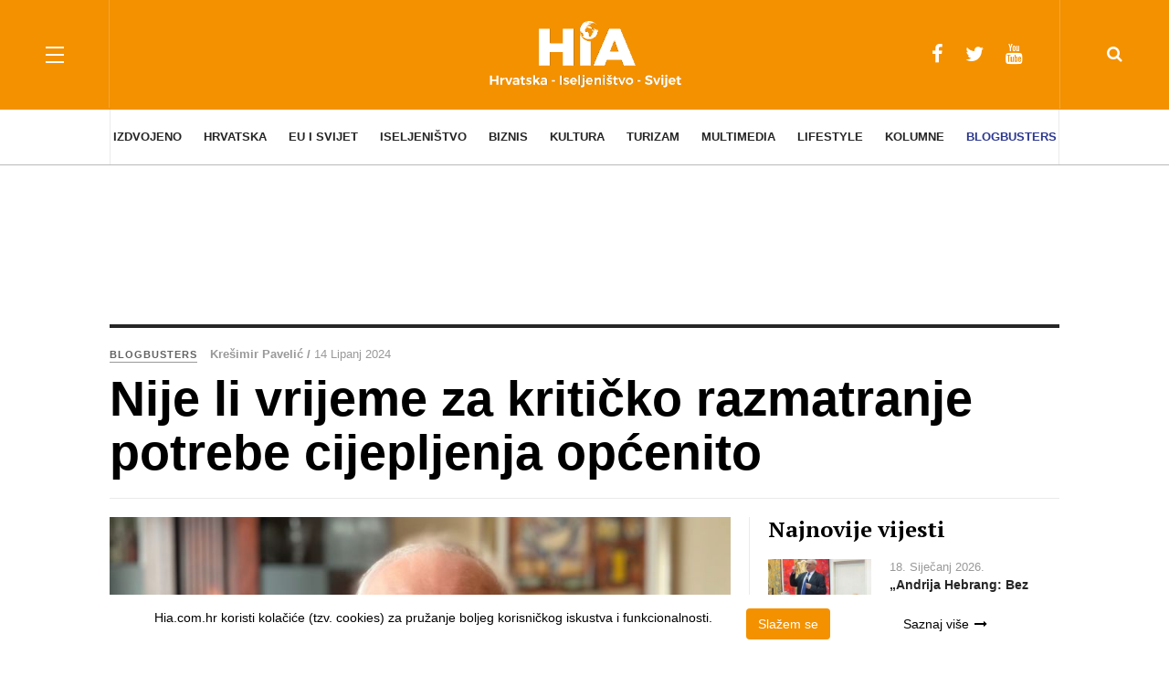

--- FILE ---
content_type: text/html; charset=utf-8
request_url: https://mail.hia.com.hr/blogbusters/item/39451-nije-li-vrijeme-za-kriticko-razmatranje-potrebe-cijepljenja-opcenito
body_size: 22426
content:

<!DOCTYPE html>
<html prefix="og: http://ogp.me/ns#" lang="hr-hr" dir="ltr"
	  class='com_k2 view-item itemid-245  cat-orange j39 mm-hover'>
<head>
<!-- Google tag (gtag.js) -->
<script async src="https://www.googletagmanager.com/gtag/js?id=G-TNQS1FXXEC"></script>
<script>
  window.dataLayer = window.dataLayer || [];
  function gtag(){dataLayer.push(arguments);}
  gtag('js', new Date());

  gtag('config', 'G-TNQS1FXXEC');
</script>
	<base href="https://mail.hia.com.hr/blogbusters/item/39451-nije-li-vrijeme-za-kriticko-razmatranje-potrebe-cijepljenja-opcenito" />
	<meta http-equiv="content-type" content="text/html; charset=utf-8" />
	<meta name="keywords" content="news, portal, vijesti, hrvat, hrvati, hrvatska, hrvatsku, dijaspora, dijaspori" />
	<meta name="title" content="Nije li vrijeme za kritičko razmatranje potrebe cijepljenja općenito" />
	<meta property="og:url" content="https://mail.hia.com.hr/blogbusters/item/39451-nije-li-vrijeme-za-kriticko-razmatranje-potrebe-cijepljenja-opcenito" />
	<meta property="og:title" content="Nije li vrijeme za kritičko razmatranje potrebe cijepljenja općenito" />
	<meta property="og:type" content="article" />
	<meta property="og:image" content="https://mail.hia.com.hr/media/k2/items/cache/8ddd658444ce22efea4a5e1ecce414b8_M.jpg" />
	<meta name="image" content="https://mail.hia.com.hr/media/k2/items/cache/8ddd658444ce22efea4a5e1ecce414b8_M.jpg" />
	<meta property="og:description" content="Ne ulazeći u meritum načelnog pojma 'cijepljenja' kao takvog, želim ipak naglasiti da je nekoliko svari čudno u svezi postojećih kampanja cijepljenja..." />
	<meta name="description" content="Ne ulazeći u meritum načelnog pojma 'cijepljenja' kao takvog, želim ipak naglasiti da je nekoliko svari čudno u svezi postojećih kampanja cijepljenja..." />
	<meta name="generator" content="Joomla! - Open Source Content Management" />
	<title>Nije li vrijeme za kritičko razmatranje potrebe cijepljenja općenito</title>
	<link href="/templates/ja_magz_ii/favicon.ico" rel="shortcut icon" type="image/vnd.microsoft.icon" />
	<link href="/t3-assets/css/css-3c794-69252.css" rel="stylesheet" type="text/css" media="all" />
	<link href="https://cdnjs.cloudflare.com/ajax/libs/magnific-popup.js/1.1.0/magnific-popup.min.css" rel="stylesheet" type="text/css" />
	<link href="/t3-assets/css/css-4005f-69255.css" rel="stylesheet" type="text/css" media="all" />
	<link href="/t3-assets/css/css-60c86-46680.css" rel="stylesheet" type="text/css" media="all" />
	<link href="//fonts.googleapis.com/css?family=PT+Serif:400,700" rel="stylesheet" type="text/css" />
	<link href="/t3-assets/css/css-7f3de-69252.css" rel="stylesheet" type="text/css" media="all" />
	<style type="text/css">

						/* K2 - Magnific Popup Overrides */
						.mfp-iframe-holder {padding:10px;}
						.mfp-iframe-holder .mfp-content {max-width:100%;width:100%;height:100%;}
						.mfp-iframe-scaler iframe {background:#fff;padding:10px;box-sizing:border-box;box-shadow:none;}
					
	</style>
	<script src="/t3-assets/js/js-5c1d2-69269.js" type="text/javascript"></script>
	<script src="https://cdnjs.cloudflare.com/ajax/libs/magnific-popup.js/1.1.0/jquery.magnific-popup.min.js" type="text/javascript"></script>
	<script src="/media/k2/assets/js/k2.frontend.js?v=2.9.0&amp;sitepath=/" type="text/javascript"></script>
	<script src="/t3-assets/js/js-f5a1a-69283.js" type="text/javascript"></script>

	
<!-- META FOR IOS & HANDHELD -->
	<meta name="viewport" content="width=device-width, initial-scale=1.0, maximum-scale=1.0, user-scalable=no"/>
	<style type="text/stylesheet">
		@-webkit-viewport   { width: device-width; }
		@-moz-viewport      { width: device-width; }
		@-ms-viewport       { width: device-width; }
		@-o-viewport        { width: device-width; }
		@viewport           { width: device-width; }
	</style>
	<script type="text/javascript">
		//<![CDATA[
		if (navigator.userAgent.match(/IEMobile\/10\.0/)) {
			var msViewportStyle = document.createElement("style");
			msViewportStyle.appendChild(
				document.createTextNode("@-ms-viewport{width:auto!important}")
			);
			document.getElementsByTagName("head")[0].appendChild(msViewportStyle);
		}
		//]]>
	</script>
<meta name="HandheldFriendly" content="true"/>
<meta name="apple-mobile-web-app-capable" content="YES"/>
<!-- //META FOR IOS & HANDHELD -->




<!-- Le HTML5 shim and media query for IE8 support -->
<!--[if lt IE 9]>
<script src="//html5shim.googlecode.com/svn/trunk/html5.js"></script>
<script type="text/javascript" src="/plugins/system/t3/base-bs3/js/respond.min.js"></script>
<![endif]-->

<!-- You can add Google Analytics here or use T3 Injection feature -->
<script async src="//pagead2.googlesyndication.com/pagead/js/adsbygoogle.js"></script>
<script>/*
  (adsbygoogle = window.adsbygoogle || []).push({
    google_ad_client: "ca-pub-6609106209063974",
    enable_page_level_ads: true
  }); 
*/
</script>
</head>

<body class="">
<script type="text/javascript">// <![CDATA[
function googleTranslateElementInit() {
new google.translate.TranslateElement({pageLanguage: 'en', layout: google.translate.TranslateElement.InlineLayout.SIMPLE}, 'google_translate_element');
}
// ]]></script>
<script src="//translate.google.com/translate_a/element.js?cb=googleTranslateElementInit" type="text/javascript"></script>

<script src="https://cdn.krakenoptimize.com/setup/get/cc201a4b-b3ba-4373-6a31-08d73c672dbb" async="" type="text/javascript"></script>  

<div class="t3-wrapper search-close"> <!-- Need this wrapper for off-canvas menu. Remove if you don't use of-canvas -->

  
<!-- HEADER -->
<header id="t3-header" class="t3-header wrap">
	<div class="container">
		<div class="row">
							
<button class="btn btn-primary off-canvas-toggle " type="button" data-pos="left" data-nav="#t3-off-canvas" data-effect="off-canvas-effect-4">
  <span class="patty"></span>
</button>

<!-- OFF-CANVAS SIDEBAR -->
<div id="t3-off-canvas" class="t3-off-canvas ">
  <div class="t3-off-canvas-body">
    <div class="t3-module module " id="Mod108"><div class="module-inner"><div class="module-ct"><ul class="nav nav-pills nav-stacked menu">
<li class="item-188 deeper dropdown parent"><a href="/izdvojeno" class=" cat-orange dropdown-toggle" data-toggle="dropdown">Izdvojeno<em class="caret"></em></a><ul class="dropdown-menu"><li class="item-189"><a href="/izdvojeno/dogadanja" class="">Događanja</a></li><li class="item-190"><a href="/izdvojeno/zanimljivosti" class="">Zanimljivosti</a></li><li class="item-193"><a href="/izdvojeno/intervjui" class="">Intervjui</a></li><li class="item-192"><a href="/izdvojeno/obljetnice" class=" cat-orange">Obljetnice</a></li><li class="item-229"><a href="/izdvojeno/galerije" class=" cat-orange">Galerije</a></li><li class="item-238"><a href="/izdvojeno/kronika" class=" cat-orange">Kronika</a></li></ul></li><li class="item-131 deeper dropdown parent"><a href="/hrvatska" class=" dropdown-toggle" data-toggle="dropdown">Hrvatska<em class="caret"></em></a><ul class="dropdown-menu"><li class="item-132"><a href="/hrvatska/politika" class="">Politika</a></li><li class="item-133"><a href="/hrvatska/gospodarstvo" class="">Gospodarstvo</a></li><li class="item-138"><a href="/hrvatska/zdravlje-i-ljepota" class="">Zdravlje i ljepota</a></li><li class="item-139"><a href="/hrvatska/znanost-i-tehnologije" class="">Znanost i tehnologije</a></li><li class="item-140"><a href="/hrvatska/obrazovanje" class="">Obrazovanje</a></li><li class="item-217"><a href="/hrvatska/sport" class="">Sport</a></li></ul></li><li class="item-141 deeper dropdown parent"><a href="/eu-i-svijet" class=" dropdown-toggle" data-toggle="dropdown">EU i svijet<em class="caret"></em></a><ul class="dropdown-menu"><li class="item-142"><a href="/eu-i-svijet/vijesti-iz-svijeta" class="">Vijesti iz svijeta</a></li><li class="item-143"><a href="/eu-i-svijet/eu-parlament" class="">EU parlament</a></li><li class="item-144"><a href="/eu-i-svijet/eu-projekti" class="">EU projekti</a></li><li class="item-145"><a href="/eu-i-svijet/regija" class="">Regija</a></li><li class="item-239"><a href="/eu-i-svijet/eu-vijesti" class="">EU vijesti</a></li></ul></li><li class="item-146 deeper dropdown parent"><a href="/iseljenistvo" class=" dropdown-toggle" data-toggle="dropdown">Iseljeništvo<em class="caret"></em></a><ul class="dropdown-menu"><li class="item-147"><a href="/iseljenistvo/vijesti-iz-iseljenistva" class="">Vijesti iz iseljeništva</a></li><li class="item-148"><a href="/iseljenistvo/hrvati-u-svijetu" class="">Hrvati u svijetu</a></li><li class="item-149"><a href="/iseljenistvo/hrvatske-misije" class="">Hrvatske misije</a></li><li class="item-185"><a href="/iseljenistvo/mladi-u-svijetu" class="">Mladi u svijetu</a></li></ul></li><li class="item-150 deeper dropdown parent"><a href="/biznis" class=" dropdown-toggle" data-toggle="dropdown">Biznis<em class="caret"></em></a><ul class="dropdown-menu"><li class="item-151"><a href="/biznis/tvrtke" class="">Tvrtke</a></li><li class="item-152"><a href="/biznis/novac" class="">Novac</a></li><li class="item-153"><a href="/biznis/izvoznici" class="">Izvoznici</a></li><li class="item-154"><a href="/biznis/investitori" class="">Investicije</a></li><li class="item-155"><a href="/biznis/inovacije" class="">Inovacije</a></li><li class="item-156"><a href="/biznis/sajmovi-kongresi" class="">Sajmovi / Kongresi</a></li><li class="item-184"><a href="/biznis/partnerstva" class="">Partnerstva</a></li></ul></li><li class="item-157 deeper dropdown parent"><a href="/kultura" class=" dropdown-toggle" data-toggle="dropdown">Kultura<em class="caret"></em></a><ul class="dropdown-menu"><li class="item-158"><a href="/kultura/festivali" class="">Festivali</a></li><li class="item-159"><a href="/kultura/kazaliste-i-film" class="">Kazalište i film</a></li><li class="item-160"><a href="/kultura/galerije-i-muzeji" class="">Galerije i muzeji</a></li><li class="item-161"><a href="/kultura/izvedbene-umjetnosti" class="">Izvedbene umjetnosti</a></li><li class="item-162"><a href="/kultura/knjizevnost" class="">Književnost</a></li><li class="item-246"><a href="/kultura/poetski-panoptikum" class="">Poetski panoptikum</a></li><li class="item-163"><a href="/kultura/glazba" class="">Glazba</a></li></ul></li><li class="item-164 deeper dropdown parent"><a href="/turizam" class=" dropdown-toggle" data-toggle="dropdown">Turizam<em class="caret"></em></a><ul class="dropdown-menu"><li class="item-165"><a href="/turizam/destinacije" class="">Destinacije</a></li><li class="item-166"><a href="/turizam/turisticki-brendovi" class="">Turistički brendovi</a></li><li class="item-167"><a href="/turizam/hoteli-kampovi-restorani" class="">Hoteli, kampovi, restorani</a></li><li class="item-168"><a href="/turizam/gastro-preporuka" class="">Gastro preporuka</a></li><li class="item-187"><a href="/turizam/vinska-karta" class="">Vinska karta</a></li><li class="item-169"><a href="/turizam/opg-i-lag" class="">OPG i LAG</a></li><li class="item-171"><a href="/turizam/putopisi-putovanja" class="">Putopisi / Putovanja</a></li></ul></li><li class="item-172 deeper dropdown parent"><a href="/multimedia" class=" dropdown-toggle" data-toggle="dropdown">Multimedia<em class="caret"></em></a><ul class="dropdown-menu"><li class="item-173"><a href="/multimedia/promo-film" class="">Promo / Film</a></li><li class="item-174"><a href="/multimedia/video" class="">Video</a></li></ul></li><li class="item-218 deeper dropdown parent"><a href="/lifestyle" class=" cat-green dropdown-toggle" data-toggle="dropdown">Lifestyle<em class="caret"></em></a><ul class="dropdown-menu"><li class="item-137"><a href="/lifestyle/kultura-zivljenja" class="">Kultura življenja</a></li><li class="item-186"><a href="/lifestyle/zabava" class="">Zabava</a></li><li class="item-219"><a href="/lifestyle/jela-i-recepti" class=" cat-green">Jela i recepti</a></li></ul></li><li class="item-191"><a href="/kolumne" class="">Kolumne</a></li><li class="item-245 current active"><a href="/blogbusters" class="">Blogbusters</a></li></ul>
</div></div></div>
  </div>
</div>
<!-- //OFF-CANVAS SIDEBAR -->


							
			<!-- LOGO -->
			<div class="col-xs-12 col-md-4 logo">
				<div class="logo-image">
					<a href="/" title="Hrvatska Informativna Agencija">
													<img class="logo-img" src="/templates/ja_magz_ii/images/logo-w.png" alt="Hrvatska Informativna Agencija" />
																		<span>Hrvatska Informativna Agencija</span>
					</a>
					<small class="site-slogan"></small>
				</div>
			</div>
			<!-- //LOGO -->

							<div class="headright">
											<!-- HEAD SEARCH -->
						<div class="head-search ">
							<i class="fa fa-search"></i>
							<div class="search search-full">
	<form action="/blogbusters" method="post" class="form-inline form-search">
		<label for="mod-search-searchword" class="element-invisible">Traži ...</label> <input name="searchword" autocomplete="off" id="mod-search-searchword" maxlength="200"  class="form-control search-query" type="search" size="0" placeholder="Traži ..." />		<input type="hidden" name="task" value="search" />
		<input type="hidden" name="option" value="com_search" />
		<input type="hidden" name="Itemid" value="245" />
	</form>
</div>

						</div>
						<!-- //HEAD SEARCH -->
										
										
											<!-- HEAD SOCIAL -->
						<div class="head-social ">
							<div class="hidden-xs custom">
<ul class="social-list">
<li><a href="https://www.facebook.com/Hrvatski-iseljeni%C4%8Dki-adresar-HIA-153887741301050/" class="facebook" title="Facebook"><i class="fa fa-facebook"></i></a></li>
<li><a href="http://twitter.com/HVijesti" class="twitter" title="Twitter"><i class="fa fa-twitter"></i></a></li>
<li><a href="https://www.youtube.com/channel/UCdOLVE2F3QK0aySyxsUoeuw" class="youtube" title="Youtube"><i class="fa fa-youtube"></i></a></li>
</ul>
</div>
						</div>
						<!-- //HEAD SOCIAL -->
									</div>
			
		</div>
	</div>
</header>
<!-- //HEADER -->

  
<!-- MAIN NAVIGATION -->
<nav id="t3-mainnav" class="wrap navbar navbar-default t3-mainnav">
	<div class="container">

		<!-- Brand and toggle get grouped for better mobile display -->
		<div class="navbar-header">
		
			
		</div>

		
		<div class="t3-navbar navbar-collapse collapse">
			<div  class="t3-megamenu animate fading"  data-duration="400" data-responsive="true">
<ul itemscope itemtype="http://www.schema.org/SiteNavigationElement" class="nav navbar-nav level0">
<li itemprop='name' class="dropdown mega  cat-orange" data-id="188" data-level="1" data-class=" cat-orange">
<a itemprop='url' class=" cat-orange dropdown-toggle"  href="/izdvojeno"   data-target="#" data-toggle="dropdown">Izdvojeno <em class="caret"></em></a>

<div class="nav-child dropdown-menu mega-dropdown-menu"  style="width: 1040px"  data-width="1040"><div class="mega-dropdown-inner">
<div class="row">
<div class="col-xs-3 mega-col-nav" data-width="3"><div class="mega-inner">
<ul itemscope itemtype="http://www.schema.org/SiteNavigationElement" class="mega-nav level1">
<li itemprop='name'  data-id="189" data-level="2">
<a itemprop='url' class=""  href="/izdvojeno/dogadanja"   data-target="#">Događanja </a>

</li>
<li itemprop='name'  data-id="190" data-level="2">
<a itemprop='url' class=""  href="/izdvojeno/zanimljivosti"   data-target="#">Zanimljivosti </a>

</li>
<li itemprop='name'  data-id="193" data-level="2">
<a itemprop='url' class=""  href="/izdvojeno/intervjui"   data-target="#">Intervjui </a>

</li>
<li itemprop='name'  data-id="192" data-level="2">
<a itemprop='url' class=" cat-orange"  href="/izdvojeno/obljetnice"   data-target="#">Obljetnice </a>

</li>
<li itemprop='name'  data-id="229" data-level="2">
<a itemprop='url' class=" cat-orange"  href="/izdvojeno/galerije"   data-target="#">Galerije </a>

</li>
<li itemprop='name'  data-id="238" data-level="2">
<a itemprop='url' class=" cat-orange"  href="/izdvojeno/kronika"   data-target="#">Kronika </a>

</li>
</ul>
</div></div>
<div class="col-xs-9 mega-col-module" data-width="9" data-position="138"><div class="mega-inner">
<div class="t3-module module " id="Mod138"><div class="module-inner"><h3 class="module-title "><span>Najnovije vijesti - Izdvojeno</span></h3><div class="module-ct">
<div id="k2ModuleBox138" class="k2ItemsBlock">

			<div class="row">
						
				<div class="col-md-4 col-sm-4">

											<div class="moduleItemIntrotext">
															<a class="moduleItemImage" href="/izdvojeno/dogadanja/item/48304-foto-rijecka-veza-u-senegalu-slavi-uspjeh-nogometasa" title="Nastavi čitati &quot;FOTO: Riječka veza u Senegalu slavi uspjeh nogometa&scaron;a&quot;">
									<div class="img-focus">
										<img src="/templates/ja_magz_ii/images/blank.png"  
										 style="background-image: url('/media/k2/items/cache/27b7e8096fb1aafb20d7a3e7041c0090_S.jpg'); background-position: 50% 50%;"
										 alt="FOTO: Riječka veza u Senegalu slavi uspjeh nogometa&scaron;a" />
									</div>
								</a>
							
													</div>
					
											<div class="moduleItemDateCreated">
							
								
							
							19 Siječanj 2026						</div>
					
											<a class="k2modItemTitle" href="/izdvojeno/dogadanja/item/48304-foto-rijecka-veza-u-senegalu-slavi-uspjeh-nogometasa">FOTO: Riječka veza u Senegalu slavi uspjeh nogometaša</a>
						

					<div class="clr"></div>
				</div>
						
				<div class="col-md-4 col-sm-4">

											<div class="moduleItemIntrotext">
															<a class="moduleItemImage" href="/izdvojeno/intervjui/item/48300-andrija-hebrang-bez-istine-o-proslosti-nema-zdrave-hrvatske-drzave" title="Nastavi čitati &quot;&bdquo;Andrija Hebrang: Bez istine o pro&scaron;losti nema zdrave hrvatske države&ldquo;&quot;">
									<div class="img-focus">
										<img src="/templates/ja_magz_ii/images/blank.png"  
										 style="background-image: url('/media/k2/items/cache/219ec24f8de7ad494ca3e66ca3a880f8_S.jpg'); background-position: 50% 30%;"
										 alt="&bdquo;Andrija Hebrang: Bez istine o pro&scaron;losti nema zdrave hrvatske države&ldquo;" />
									</div>
								</a>
							
													</div>
					
											<div class="moduleItemDateCreated">
							
								
							
							18 Siječanj 2026						</div>
					
											<a class="k2modItemTitle" href="/izdvojeno/intervjui/item/48300-andrija-hebrang-bez-istine-o-proslosti-nema-zdrave-hrvatske-drzave">„Andrija Hebrang: Bez istine o prošlosti nema zdrave hrvatske države“</a>
						

					<div class="clr"></div>
				</div>
						
				<div class="col-md-4 col-sm-4">

											<div class="moduleItemIntrotext">
															<a class="moduleItemImage" href="/izdvojeno/dogadanja/item/48293-do-nedjelje-u-nedeliscu-otvorena-jedinstvena-izlozba-malih-zivotinja" title="Nastavi čitati &quot;Do nedjelje u Nedeli&scaron;ću otvorena jedinstvena izložba malih životinja&quot;">
									<div class="img-focus">
										<img src="/templates/ja_magz_ii/images/blank.png"  
										 style="background-image: url('/media/k2/items/cache/079980ef04793a01a5b0c1a99dafed6d_S.jpg'); background-position: 50% 50%;"
										 alt="Do nedjelje u Nedeli&scaron;ću otvorena jedinstvena izložba malih životinja" />
									</div>
								</a>
							
													</div>
					
											<div class="moduleItemDateCreated">
							
								
							
							17 Siječanj 2026						</div>
					
											<a class="k2modItemTitle" href="/izdvojeno/dogadanja/item/48293-do-nedjelje-u-nedeliscu-otvorena-jedinstvena-izlozba-malih-zivotinja">Do nedjelje u Nedelišću otvorena jedinstvena izložba malih životinja</a>
						

					<div class="clr"></div>
				</div>
					</div>
	
</div>
</div></div></div>
</div></div>
</div>
</div></div>
</li>
<li itemprop='name' class="dropdown mega  cat-cyan" data-id="131" data-level="1" data-class=" cat-cyan">
<a itemprop='url' class=" dropdown-toggle"  href="/hrvatska"   data-target="#" data-toggle="dropdown">Hrvatska <em class="caret"></em></a>

<div class="nav-child dropdown-menu mega-dropdown-menu"  style="width: 1040px"  data-width="1040"><div class="mega-dropdown-inner">
<div class="row">
<div class="col-xs-3 mega-col-nav" data-width="3"><div class="mega-inner">
<ul itemscope itemtype="http://www.schema.org/SiteNavigationElement" class="mega-nav level1">
<li itemprop='name'  data-id="132" data-level="2">
<a itemprop='url' class=""  href="/hrvatska/politika"   data-target="#">Politika </a>

</li>
<li itemprop='name'  data-id="133" data-level="2">
<a itemprop='url' class=""  href="/hrvatska/gospodarstvo"   data-target="#">Gospodarstvo </a>

</li>
<li itemprop='name'  data-id="138" data-level="2">
<a itemprop='url' class=""  href="/hrvatska/zdravlje-i-ljepota"   data-target="#">Zdravlje i ljepota </a>

</li>
<li itemprop='name'  data-id="139" data-level="2">
<a itemprop='url' class=""  href="/hrvatska/znanost-i-tehnologije"   data-target="#">Znanost i tehnologije </a>

</li>
<li itemprop='name'  data-id="140" data-level="2">
<a itemprop='url' class=""  href="/hrvatska/obrazovanje"   data-target="#">Obrazovanje </a>

</li>
<li itemprop='name'  data-id="217" data-level="2">
<a itemprop='url' class=""  href="/hrvatska/sport"   data-target="#">Sport </a>

</li>
</ul>
</div></div>
<div class="col-xs-9 mega-col-module" data-width="9" data-position="97"><div class="mega-inner">
<div class="t3-module module " id="Mod97"><div class="module-inner"><h3 class="module-title "><span>Najnovije vijesti - Hrvatska</span></h3><div class="module-ct">
<div id="k2ModuleBox97" class="k2ItemsBlock">

			<div class="row">
						
				<div class="col-md-4 col-sm-4">

											<div class="moduleItemIntrotext">
															<a class="moduleItemImage" href="/hrvatska/politika/item/48302-predsjednik-milanovic-razgovarao-s-clanovima-hrvatskog-debatnog-drustva" title="Nastavi čitati &quot;Predsjednik Milanović razgovarao s članovima Hrvatskog debatnog dru&scaron;tva&quot;">
									<div class="img-focus">
										<img src="/templates/ja_magz_ii/images/blank.png"  
										 style="background-image: url('/media/k2/items/cache/99a9fcaa89af34208fc76fe4fe115daa_S.jpg'); background-position: 50% 50%;"
										 alt="Predsjednik Milanović razgovarao s članovima Hrvatskog debatnog dru&scaron;tva" />
									</div>
								</a>
							
													</div>
					
											<div class="moduleItemDateCreated">
							
								
							
							19 Siječanj 2026						</div>
					
											<a class="k2modItemTitle" href="/hrvatska/politika/item/48302-predsjednik-milanovic-razgovarao-s-clanovima-hrvatskog-debatnog-drustva">Predsjednik Milanović razgovarao s članovima Hrvatskog debatnog društva</a>
						

					<div class="clr"></div>
				</div>
						
				<div class="col-md-4 col-sm-4">

											<div class="moduleItemIntrotext">
															<a class="moduleItemImage" href="/hrvatska/sport/item/48301-zupan-matija-posavec-priredio-prijem-za-atleticarku-anju-okresa-iz-lopatinca-sudionicu-deflimpijskih-igara-u-tokiju" title="Nastavi čitati &quot;Župan Matija Posavec priredio prijem za atletičarku Anju Okre&scaron;a iz Lopatinca, sudionicu Deflimpijskih igara u Tokiju&quot;">
									<div class="img-focus">
										<img src="/templates/ja_magz_ii/images/blank.png"  
										 style="background-image: url('/media/k2/items/cache/40df8385749e8b1d3d78fed41b6c1908_S.jpg'); background-position: 50% 50%;"
										 alt="Župan Matija Posavec priredio prijem za atletičarku Anju Okre&scaron;a iz Lopatinca, sudionicu Deflimpijskih igara u Tokiju" />
									</div>
								</a>
							
													</div>
					
											<div class="moduleItemDateCreated">
							
								
							
							19 Siječanj 2026						</div>
					
											<a class="k2modItemTitle" href="/hrvatska/sport/item/48301-zupan-matija-posavec-priredio-prijem-za-atleticarku-anju-okresa-iz-lopatinca-sudionicu-deflimpijskih-igara-u-tokiju">Župan Matija Posavec priredio prijem za atletičarku Anju Okreša iz Lopatinca, sudionicu Deflimpijskih igara u Tokiju</a>
						

					<div class="clr"></div>
				</div>
						
				<div class="col-md-4 col-sm-4">

											<div class="moduleItemIntrotext">
															<a class="moduleItemImage" href="/hrvatska/politika/item/48298-medimurska-zupanija-ulaze-vise-od-250-tisuca-eura-za-jacanje-sustava-civilne-zastite" title="Nastavi čitati &quot;Međimurska županija ulaže vi&scaron;e od 250 tisuća eura za jačanje sustava civilne za&scaron;tite&quot;">
									<div class="img-focus">
										<img src="/templates/ja_magz_ii/images/blank.png"  
										 style="background-image: url('/media/k2/items/cache/33fb9d1300ca02a06090fb7d6a1980c3_S.jpg'); background-position: 50% 50%;"
										 alt="Međimurska županija ulaže vi&scaron;e od 250 tisuća eura za jačanje sustava civilne za&scaron;tite" />
									</div>
								</a>
							
													</div>
					
											<div class="moduleItemDateCreated">
							
								
							
							18 Siječanj 2026						</div>
					
											<a class="k2modItemTitle" href="/hrvatska/politika/item/48298-medimurska-zupanija-ulaze-vise-od-250-tisuca-eura-za-jacanje-sustava-civilne-zastite">Međimurska županija ulaže više od 250 tisuća eura za jačanje sustava civilne zaštite</a>
						

					<div class="clr"></div>
				</div>
					</div>
	
</div>
</div></div></div>
</div></div>
</div>
</div></div>
</li>
<li itemprop='name' class="dropdown mega  cat-blue" data-id="141" data-level="1" data-class=" cat-blue">
<a itemprop='url' class=" dropdown-toggle"  href="/eu-i-svijet"   data-target="#" data-toggle="dropdown">EU i svijet <em class="caret"></em></a>

<div class="nav-child dropdown-menu mega-dropdown-menu"  style="width: 1040px"  data-width="1040"><div class="mega-dropdown-inner">
<div class="row">
<div class="col-xs-3 mega-col-nav" data-width="3"><div class="mega-inner">
<ul itemscope itemtype="http://www.schema.org/SiteNavigationElement" class="mega-nav level1">
<li itemprop='name'  data-id="142" data-level="2">
<a itemprop='url' class=""  href="/eu-i-svijet/vijesti-iz-svijeta"   data-target="#">Vijesti iz svijeta </a>

</li>
<li itemprop='name'  data-id="143" data-level="2">
<a itemprop='url' class=""  href="/eu-i-svijet/eu-parlament"   data-target="#">EU parlament </a>

</li>
<li itemprop='name'  data-id="144" data-level="2">
<a itemprop='url' class=""  href="/eu-i-svijet/eu-projekti"   data-target="#">EU projekti </a>

</li>
<li itemprop='name'  data-id="145" data-level="2">
<a itemprop='url' class=""  href="/eu-i-svijet/regija"   data-target="#">Regija </a>

</li>
<li itemprop='name'  data-id="239" data-level="2">
<a itemprop='url' class=""  href="/eu-i-svijet/eu-vijesti"   data-target="#">EU vijesti </a>

</li>
</ul>
</div></div>
<div class="col-xs-9 mega-col-module" data-width="9" data-position="98"><div class="mega-inner">
<div class="t3-module module " id="Mod98"><div class="module-inner"><h3 class="module-title "><span>Najnovije vijesti - EU i Svijet</span></h3><div class="module-ct">
<div id="k2ModuleBox98" class="k2ItemsBlock">

			<div class="row">
						
				<div class="col-md-4 col-sm-4">

											<div class="moduleItemIntrotext">
															<a class="moduleItemImage" href="/eu-i-svijet/eu-projekti/item/48274-unaprjedenje-kulturno-povijesne-bastine-za-razvoj-cjelogodisnje-turisticke-ponude-urbanog-podrucja-varazdin" title="Nastavi čitati &quot;Unaprjeđenje kulturno &ndash; povijesne ba&scaron;tine za razvoj cjelogodi&scaron;nje turističke ponude Urbanog područja Varaždin&quot;">
									<div class="img-focus">
										<img src="/templates/ja_magz_ii/images/blank.png"  
										 style="background-image: url('/media/k2/items/cache/2c84f465648d575935c9817b13fc8c3c_S.jpg'); background-position: 50% 50%;"
										 alt="Unaprjeđenje kulturno &ndash; povijesne ba&scaron;tine za razvoj cjelogodi&scaron;nje turističke ponude Urbanog područja Varaždin" />
									</div>
								</a>
							
													</div>
					
											<div class="moduleItemDateCreated">
							
								
							
							15 Siječanj 2026						</div>
					
											<a class="k2modItemTitle" href="/eu-i-svijet/eu-projekti/item/48274-unaprjedenje-kulturno-povijesne-bastine-za-razvoj-cjelogodisnje-turisticke-ponude-urbanog-podrucja-varazdin">Unaprjeđenje kulturno – povijesne baštine za razvoj cjelogodišnje turističke ponude Urbanog područja Varaždin</a>
						

					<div class="clr"></div>
				</div>
						
				<div class="col-md-4 col-sm-4">

											<div class="moduleItemIntrotext">
															<a class="moduleItemImage" href="/eu-i-svijet/vijesti-iz-svijeta/item/48199-americka-vojska-zaplijenila-tanker-povezan-s-venezuelom" title="Nastavi čitati &quot;Američka vojska zaplijenila tanker povezan s Venezuelom&quot;">
									<div class="img-focus">
										<img src="/templates/ja_magz_ii/images/blank.png"  
										 style="background-image: url('/media/k2/items/cache/8e70a9d2cf596b3d58546d6cb6648342_S.jpg'); background-position: 50% 50%;"
										 alt="Američka vojska zaplijenila tanker povezan s Venezuelom" />
									</div>
								</a>
							
													</div>
					
											<div class="moduleItemDateCreated">
							
								
							
							07 Siječanj 2026						</div>
					
											<a class="k2modItemTitle" href="/eu-i-svijet/vijesti-iz-svijeta/item/48199-americka-vojska-zaplijenila-tanker-povezan-s-venezuelom">Američka vojska zaplijenila tanker povezan s Venezuelom</a>
						

					<div class="clr"></div>
				</div>
						
				<div class="col-md-4 col-sm-4">

											<div class="moduleItemIntrotext">
															<a class="moduleItemImage" href="/eu-i-svijet/vijesti-iz-svijeta/item/48177-papa-o-venezueli-valja-prevladati-nasilje-jamceci-suverenitet-zemlje" title="Nastavi čitati &quot;Papa o Venezueli: Valja prevladati nasilje jamčeći suverenitet zemlje&quot;">
									<div class="img-focus">
										<img src="/templates/ja_magz_ii/images/blank.png"  
										 style="background-image: url('/media/k2/items/cache/1b9974095399f3fc3e1207a7cee2ce45_S.jpg'); background-position: 50% 50%;"
										 alt="Papa o Venezueli: Valja prevladati nasilje jamčeći suverenitet zemlje" />
									</div>
								</a>
							
													</div>
					
											<div class="moduleItemDateCreated">
							
								
							
							05 Siječanj 2026						</div>
					
											<a class="k2modItemTitle" href="/eu-i-svijet/vijesti-iz-svijeta/item/48177-papa-o-venezueli-valja-prevladati-nasilje-jamceci-suverenitet-zemlje">Papa o Venezueli: Valja prevladati nasilje jamčeći suverenitet zemlje</a>
						

					<div class="clr"></div>
				</div>
					</div>
	
</div>
</div></div></div>
</div></div>
</div>
</div></div>
</li>
<li itemprop='name' class="dropdown mega  cat-green" data-id="146" data-level="1" data-class=" cat-green">
<a itemprop='url' class=" dropdown-toggle"  href="/iseljenistvo"   data-target="#" data-toggle="dropdown">Iseljeništvo <em class="caret"></em></a>

<div class="nav-child dropdown-menu mega-dropdown-menu"  style="width: 1040px"  data-width="1040"><div class="mega-dropdown-inner">
<div class="row">
<div class="col-xs-3 mega-col-nav" data-width="3"><div class="mega-inner">
<ul itemscope itemtype="http://www.schema.org/SiteNavigationElement" class="mega-nav level1">
<li itemprop='name'  data-id="147" data-level="2">
<a itemprop='url' class=""  href="/iseljenistvo/vijesti-iz-iseljenistva"   data-target="#">Vijesti iz iseljeništva </a>

</li>
<li itemprop='name'  data-id="148" data-level="2">
<a itemprop='url' class=""  href="/iseljenistvo/hrvati-u-svijetu"   data-target="#">Hrvati u svijetu </a>

</li>
<li itemprop='name'  data-id="149" data-level="2">
<a itemprop='url' class=""  href="/iseljenistvo/hrvatske-misije"   data-target="#">Hrvatske misije </a>

</li>
<li itemprop='name'  data-id="185" data-level="2">
<a itemprop='url' class=""  href="/iseljenistvo/mladi-u-svijetu"   data-target="#">Mladi u svijetu </a>

</li>
</ul>
</div></div>
<div class="col-xs-9 mega-col-module" data-width="9" data-position="99"><div class="mega-inner">
<div class="t3-module module " id="Mod99"><div class="module-inner"><h3 class="module-title "><span>Najnovije vijesti - Iseljeništvo</span></h3><div class="module-ct">
<div id="k2ModuleBox99" class="k2ItemsBlock">

			<div class="row">
						
				<div class="col-md-4 col-sm-4">

											<div class="moduleItemIntrotext">
															<a class="moduleItemImage" href="/iseljenistvo/hrvati-u-svijetu/item/48084-zdeslav-milas-ravnatelj-hrvatske-matice-iseljenika-bozicna-cestitka-hrvatima-diljem-svijeta" title="Nastavi čitati &quot;Zdeslav Milas ravnatelj Hrvatske matice iseljenika - božićna čestitka Hrvatima diljem svijeta&quot;">
									<div class="img-focus">
										<img src="/templates/ja_magz_ii/images/blank.png"  
										 style="background-image: url('/media/k2/items/cache/7b47f244ba6fa55daeae1a3484a834a8_S.jpg'); background-position: 50% 50%;"
										 alt="Zdeslav Milas ravnatelj Hrvatske matice iseljenika - božićna čestitka Hrvatima diljem svijeta" />
									</div>
								</a>
							
													</div>
					
											<div class="moduleItemDateCreated">
							
								
							
							26 Prosinac 2025						</div>
					
											<a class="k2modItemTitle" href="/iseljenistvo/hrvati-u-svijetu/item/48084-zdeslav-milas-ravnatelj-hrvatske-matice-iseljenika-bozicna-cestitka-hrvatima-diljem-svijeta">Zdeslav Milas ravnatelj Hrvatske matice iseljenika - božićna čestitka Hrvatima diljem svijeta</a>
						

					<div class="clr"></div>
				</div>
						
				<div class="col-md-4 col-sm-4">

											<div class="moduleItemIntrotext">
															<a class="moduleItemImage" href="/iseljenistvo/hrvatske-misije/item/48083-blagdan-je-sv-stjepana-obilaze-se-prijatelji-pocinje-blagoslov-domova" title="Nastavi čitati &quot;Blagdan je sv. Stjepana: Obilaze se prijatelji, počinje blagoslov domova&quot;">
									<div class="img-focus">
										<img src="/templates/ja_magz_ii/images/blank.png"  
										 style="background-image: url('/media/k2/items/cache/7ba02c1a89195b4584175d46af62e717_S.jpg'); background-position: 50% 50%;"
										 alt="Blagdan je sv. Stjepana: Obilaze se prijatelji, počinje blagoslov domova" />
									</div>
								</a>
							
													</div>
					
											<div class="moduleItemDateCreated">
							
								
							
							26 Prosinac 2025						</div>
					
											<a class="k2modItemTitle" href="/iseljenistvo/hrvatske-misije/item/48083-blagdan-je-sv-stjepana-obilaze-se-prijatelji-pocinje-blagoslov-domova">Blagdan je sv. Stjepana: Obilaze se prijatelji, počinje blagoslov domova</a>
						

					<div class="clr"></div>
				</div>
						
				<div class="col-md-4 col-sm-4">

											<div class="moduleItemIntrotext">
															<a class="moduleItemImage" href="/iseljenistvo/vijesti-iz-iseljenistva/item/48038-plenkovic-skrb-o-hrvatskoj-manjini-u-crnoj-gori-ostaje-prioritet-za-hrvatsku" title="Nastavi čitati &quot;Plenković: Skrb o hrvatskoj manjini u Crnoj Gori ostaje prioritet za Hrvatsku&quot;">
									<div class="img-focus">
										<img src="/templates/ja_magz_ii/images/blank.png"  
										 style="background-image: url('/media/k2/items/cache/aee9709923db526027df199c3bdbeffe_S.jpg'); background-position: 50% 50%;"
										 alt="Plenković: Skrb o hrvatskoj manjini u Crnoj Gori ostaje prioritet za Hrvatsku" />
									</div>
								</a>
							
													</div>
					
											<div class="moduleItemDateCreated">
							
								
							
							21 Prosinac 2025						</div>
					
											<a class="k2modItemTitle" href="/iseljenistvo/vijesti-iz-iseljenistva/item/48038-plenkovic-skrb-o-hrvatskoj-manjini-u-crnoj-gori-ostaje-prioritet-za-hrvatsku">Plenković: Skrb o hrvatskoj manjini u Crnoj Gori ostaje prioritet za Hrvatsku</a>
						

					<div class="clr"></div>
				</div>
					</div>
	
</div>
</div></div></div>
</div></div>
</div>
</div></div>
</li>
<li itemprop='name' class="dropdown mega  cat-orange" data-id="150" data-level="1" data-class=" cat-orange">
<a itemprop='url' class=" dropdown-toggle"  href="/biznis"   data-target="#" data-toggle="dropdown">Biznis <em class="caret"></em></a>

<div class="nav-child dropdown-menu mega-dropdown-menu"  style="width: 1040px"  data-width="1040"><div class="mega-dropdown-inner">
<div class="row">
<div class="col-xs-3 mega-col-nav" data-width="3"><div class="mega-inner">
<ul itemscope itemtype="http://www.schema.org/SiteNavigationElement" class="mega-nav level1">
<li itemprop='name'  data-id="151" data-level="2">
<a itemprop='url' class=""  href="/biznis/tvrtke"   data-target="#">Tvrtke </a>

</li>
<li itemprop='name'  data-id="152" data-level="2">
<a itemprop='url' class=""  href="/biznis/novac"   data-target="#">Novac </a>

</li>
<li itemprop='name'  data-id="153" data-level="2">
<a itemprop='url' class=""  href="/biznis/izvoznici"   data-target="#">Izvoznici </a>

</li>
<li itemprop='name'  data-id="154" data-level="2">
<a itemprop='url' class=""  href="/biznis/investitori"   data-target="#">Investicije </a>

</li>
<li itemprop='name'  data-id="155" data-level="2">
<a itemprop='url' class=""  href="/biznis/inovacije"   data-target="#">Inovacije </a>

</li>
<li itemprop='name'  data-id="156" data-level="2">
<a itemprop='url' class=""  href="/biznis/sajmovi-kongresi"   data-target="#">Sajmovi / Kongresi </a>

</li>
<li itemprop='name'  data-id="184" data-level="2">
<a itemprop='url' class=""  href="/biznis/partnerstva"   data-target="#">Partnerstva </a>

</li>
</ul>
</div></div>
<div class="col-xs-9 mega-col-module" data-width="9" data-position="100"><div class="mega-inner">
<div class="t3-module module " id="Mod100"><div class="module-inner"><h3 class="module-title "><span>Najnovije vijesti - Biznis</span></h3><div class="module-ct">
<div id="k2ModuleBox100" class="k2ItemsBlock">

			<div class="row">
						
				<div class="col-md-4 col-sm-4">

											<div class="moduleItemIntrotext">
															<a class="moduleItemImage" href="/biznis/novac/item/48258-udruge-iz-varazdinske-zupanije-se-do-13-veljace-mogu-javiti-na-javni-poziv-za-financiranje-programa-i-projekata" title="Nastavi čitati &quot;Udruge iz Varaždinske županije se do 13. veljače mogu javiti na Javni poziv za financiranje programa i projekata&quot;">
									<div class="img-focus">
										<img src="/templates/ja_magz_ii/images/blank.png"  
										 style="background-image: url('/media/k2/items/cache/a628507ab4151fc5d6a50da153016462_S.jpg'); background-position: 50% 50%;"
										 alt="Udruge iz Varaždinske županije se do 13. veljače mogu javiti na Javni poziv za financiranje programa i projekata" />
									</div>
								</a>
							
													</div>
					
											<div class="moduleItemDateCreated">
							
								
							
							14 Siječanj 2026						</div>
					
											<a class="k2modItemTitle" href="/biznis/novac/item/48258-udruge-iz-varazdinske-zupanije-se-do-13-veljace-mogu-javiti-na-javni-poziv-za-financiranje-programa-i-projekata">Udruge iz Varaždinske županije se do 13. veljače mogu javiti na Javni poziv za financiranje programa i projekata</a>
						

					<div class="clr"></div>
				</div>
						
				<div class="col-md-4 col-sm-4">

											<div class="moduleItemIntrotext">
															<a class="moduleItemImage" href="/biznis/inovacije/item/48239-potpisan-sporazum-i-predstavljena-aplikacija-za-ucenje-i-upravljanje-hrvatskim-znakovnim-jezikom" title="Nastavi čitati &quot;Potpisan sporazum i predstavljena aplikacija za učenje i upravljanje hrvatskim znakovnim jezikom&quot;">
									<div class="img-focus">
										<img src="/templates/ja_magz_ii/images/blank.png"  
										 style="background-image: url('/media/k2/items/cache/bda87b05ab4519380caf22fbdfa72d32_S.jpg'); background-position: 50% 50%;"
										 alt="Potpisan sporazum i predstavljena aplikacija za učenje i upravljanje hrvatskim znakovnim jezikom" />
									</div>
								</a>
							
													</div>
					
											<div class="moduleItemDateCreated">
							
								
							
							12 Siječanj 2026						</div>
					
											<a class="k2modItemTitle" href="/biznis/inovacije/item/48239-potpisan-sporazum-i-predstavljena-aplikacija-za-ucenje-i-upravljanje-hrvatskim-znakovnim-jezikom">Potpisan sporazum i predstavljena aplikacija za učenje i upravljanje hrvatskim znakovnim jezikom</a>
						

					<div class="clr"></div>
				</div>
						
				<div class="col-md-4 col-sm-4">

											<div class="moduleItemIntrotext">
															<a class="moduleItemImage" href="/biznis/investitori/item/48237-cakovec-sustavno-modernizira-javnu-rasvjetu-gotovo-350-tisuca-eura-ulaganja-u-2025-godini" title="Nastavi čitati &quot;Čakovec sustavno modernizira javnu rasvjetu: Gotovo 350 tisuća eura ulaganja u 2025. godini&quot;">
									<div class="img-focus">
										<img src="/templates/ja_magz_ii/images/blank.png"  
										 style="background-image: url('/media/k2/items/cache/0f11d02e7ced9909d00fe07ddf2c6b08_S.jpg'); background-position: 50% 50%;"
										 alt="Čakovec sustavno modernizira javnu rasvjetu: Gotovo 350 tisuća eura ulaganja u 2025. godini" />
									</div>
								</a>
							
													</div>
					
											<div class="moduleItemDateCreated">
							
								
							
							12 Siječanj 2026						</div>
					
											<a class="k2modItemTitle" href="/biznis/investitori/item/48237-cakovec-sustavno-modernizira-javnu-rasvjetu-gotovo-350-tisuca-eura-ulaganja-u-2025-godini">Čakovec sustavno modernizira javnu rasvjetu: Gotovo 350 tisuća eura ulaganja u 2025. godini</a>
						

					<div class="clr"></div>
				</div>
					</div>
	
</div>
</div></div></div>
</div></div>
</div>
</div></div>
</li>
<li itemprop='name' class="dropdown mega  cat-purple" data-id="157" data-level="1" data-class=" cat-purple">
<a itemprop='url' class=" dropdown-toggle"  href="/kultura"   data-target="#" data-toggle="dropdown">Kultura <em class="caret"></em></a>

<div class="nav-child dropdown-menu mega-dropdown-menu"  style="width: 1040px"  data-width="1040"><div class="mega-dropdown-inner">
<div class="row">
<div class="col-xs-3 mega-col-nav" data-width="3"><div class="mega-inner">
<ul itemscope itemtype="http://www.schema.org/SiteNavigationElement" class="mega-nav level1">
<li itemprop='name'  data-id="158" data-level="2">
<a itemprop='url' class=""  href="/kultura/festivali"   data-target="#">Festivali </a>

</li>
<li itemprop='name'  data-id="159" data-level="2">
<a itemprop='url' class=""  href="/kultura/kazaliste-i-film"   data-target="#">Kazalište i film </a>

</li>
<li itemprop='name'  data-id="160" data-level="2">
<a itemprop='url' class=""  href="/kultura/galerije-i-muzeji"   data-target="#">Galerije i muzeji </a>

</li>
<li itemprop='name'  data-id="161" data-level="2">
<a itemprop='url' class=""  href="/kultura/izvedbene-umjetnosti"   data-target="#">Izvedbene umjetnosti </a>

</li>
<li itemprop='name'  data-id="162" data-level="2">
<a itemprop='url' class=""  href="/kultura/knjizevnost"   data-target="#">Književnost </a>

</li>
<li itemprop='name'  data-id="246" data-level="2">
<a itemprop='url' class=""  href="/kultura/poetski-panoptikum"   data-target="#">Poetski panoptikum </a>

</li>
<li itemprop='name'  data-id="163" data-level="2">
<a itemprop='url' class=""  href="/kultura/glazba"   data-target="#">Glazba </a>

</li>
</ul>
</div></div>
<div class="col-xs-9 mega-col-module" data-width="9" data-position="101"><div class="mega-inner">
<div class="t3-module module " id="Mod101"><div class="module-inner"><h3 class="module-title "><span>Najnovije vijesti - Kultura</span></h3><div class="module-ct">
<div id="k2ModuleBox101" class="k2ItemsBlock">

			<div class="row">
						
				<div class="col-md-4 col-sm-4">

											<div class="moduleItemIntrotext">
															<a class="moduleItemImage" href="/kultura/galerije-i-muzeji/item/48297-izlozba-hdlu-varazdin-zbirka-malogorski-varazdinski-krug" title="Nastavi čitati &quot;Izložba HDLU VaraždIn - Zbirka Malogorski &bdquo;Varaždinski krug &ldquo;&quot;">
									<div class="img-focus">
										<img src="/templates/ja_magz_ii/images/blank.png"  
										 style="background-image: url('/media/k2/items/cache/e3458d5ac917790ced4a0f0da82d5219_S.jpg'); background-position: 50% 50%;"
										 alt="Izložba HDLU VaraždIn - Zbirka Malogorski &bdquo;Varaždinski krug &ldquo;" />
									</div>
								</a>
							
													</div>
					
											<div class="moduleItemDateCreated">
							
								
							
							18 Siječanj 2026						</div>
					
											<a class="k2modItemTitle" href="/kultura/galerije-i-muzeji/item/48297-izlozba-hdlu-varazdin-zbirka-malogorski-varazdinski-krug">Izložba HDLU VaraždIn - Zbirka Malogorski „Varaždinski krug “</a>
						

					<div class="clr"></div>
				</div>
						
				<div class="col-md-4 col-sm-4">

											<div class="moduleItemIntrotext">
															<a class="moduleItemImage" href="/kultura/glazba/item/48296-u-dugoj-sezoni-the-voice-kidsa-publika-je-izabrala-nikol" title="Nastavi čitati &quot;U dugoj sezoni The Voice Kidsa publika je izabrala Nikol&quot;">
									<div class="img-focus">
										<img src="/templates/ja_magz_ii/images/blank.png"  
										 style="background-image: url('/media/k2/items/cache/b87a6d2cc55d12ecf508820585d56f1f_S.jpg'); background-position: 50% 50%;"
										 alt="U dugoj sezoni The Voice Kidsa publika je izabrala Nikol" />
									</div>
								</a>
							
													</div>
					
											<div class="moduleItemDateCreated">
							
								
							
							18 Siječanj 2026						</div>
					
											<a class="k2modItemTitle" href="/kultura/glazba/item/48296-u-dugoj-sezoni-the-voice-kidsa-publika-je-izabrala-nikol">U dugoj sezoni The Voice Kidsa publika je izabrala Nikol</a>
						

					<div class="clr"></div>
				</div>
						
				<div class="col-md-4 col-sm-4">

											<div class="moduleItemIntrotext">
															<a class="moduleItemImage" href="/kultura/glazba/item/48294-veliki-jubilej-u-lisinskom-klapa-cambi-i-dalmatino-donose-dasak-dalmacije-u-zagreb" title="Nastavi čitati &quot;Veliki jubilej u Lisinskom: klapa Cambi i Dalmatino donose da&scaron;ak Dalmacije u Zagreb&quot;">
									<div class="img-focus">
										<img src="/templates/ja_magz_ii/images/blank.png"  
										 style="background-image: url('/media/k2/items/cache/e8a94ffa720f6a42af444d2126c1d801_S.jpg'); background-position: 50% 50%;"
										 alt="Veliki jubilej u Lisinskom: klapa Cambi i Dalmatino donose da&scaron;ak Dalmacije u Zagreb" />
									</div>
								</a>
							
													</div>
					
											<div class="moduleItemDateCreated">
							
								
							
							17 Siječanj 2026						</div>
					
											<a class="k2modItemTitle" href="/kultura/glazba/item/48294-veliki-jubilej-u-lisinskom-klapa-cambi-i-dalmatino-donose-dasak-dalmacije-u-zagreb">Veliki jubilej u Lisinskom: klapa Cambi i Dalmatino donose dašak Dalmacije u Zagreb</a>
						

					<div class="clr"></div>
				</div>
					</div>
	
</div>
</div></div></div>
</div></div>
</div>
</div></div>
</li>
<li itemprop='name' class="dropdown mega  cat-red" data-id="164" data-level="1" data-class=" cat-red">
<a itemprop='url' class=" dropdown-toggle"  href="/turizam"   data-target="#" data-toggle="dropdown">Turizam <em class="caret"></em></a>

<div class="nav-child dropdown-menu mega-dropdown-menu"  style="width: 1040px"  data-width="1040"><div class="mega-dropdown-inner">
<div class="row">
<div class="col-xs-3 mega-col-nav" data-width="3"><div class="mega-inner">
<ul itemscope itemtype="http://www.schema.org/SiteNavigationElement" class="mega-nav level1">
<li itemprop='name'  data-id="165" data-level="2">
<a itemprop='url' class=""  href="/turizam/destinacije"   data-target="#">Destinacije </a>

</li>
<li itemprop='name'  data-id="166" data-level="2">
<a itemprop='url' class=""  href="/turizam/turisticki-brendovi"   data-target="#">Turistički brendovi </a>

</li>
<li itemprop='name'  data-id="167" data-level="2">
<a itemprop='url' class=""  href="/turizam/hoteli-kampovi-restorani"   data-target="#">Hoteli, kampovi, restorani </a>

</li>
<li itemprop='name'  data-id="168" data-level="2">
<a itemprop='url' class=""  href="/turizam/gastro-preporuka"   data-target="#">Gastro preporuka </a>

</li>
<li itemprop='name'  data-id="187" data-level="2">
<a itemprop='url' class=""  href="/turizam/vinska-karta"   data-target="#">Vinska karta </a>

</li>
<li itemprop='name'  data-id="169" data-level="2">
<a itemprop='url' class=""  href="/turizam/opg-i-lag"   data-target="#">OPG i LAG </a>

</li>
<li itemprop='name'  data-id="171" data-level="2">
<a itemprop='url' class=""  href="/turizam/putopisi-putovanja"   data-target="#">Putopisi / Putovanja </a>

</li>
</ul>
</div></div>
<div class="col-xs-9 mega-col-module" data-width="9" data-position="102"><div class="mega-inner">
<div class="t3-module module " id="Mod102"><div class="module-inner"><h3 class="module-title "><span>Najnovije vijesti - Turizam</span></h3><div class="module-ct">
<div id="k2ModuleBox102" class="k2ItemsBlock">

			<div class="row">
						
				<div class="col-md-4 col-sm-4">

											<div class="moduleItemIntrotext">
															<a class="moduleItemImage" href="/turizam/vinska-karta/item/48303-tradicija-vincekovih-pohoda-ozivjela-vinorodne-medimurske-bregove" title="Nastavi čitati &quot;Tradicija Vincekovih pohoda oživjela vinorodne međimurske bregove&quot;">
									<div class="img-focus">
										<img src="/templates/ja_magz_ii/images/blank.png"  
										 style="background-image: url('/media/k2/items/cache/46020423adceb4abe43cf0d3317775a9_S.jpg'); background-position: 50% 50%;"
										 alt="Tradicija Vincekovih pohoda oživjela vinorodne međimurske bregove" />
									</div>
								</a>
							
													</div>
					
											<div class="moduleItemDateCreated">
							
								
							
							19 Siječanj 2026						</div>
					
											<a class="k2modItemTitle" href="/turizam/vinska-karta/item/48303-tradicija-vincekovih-pohoda-ozivjela-vinorodne-medimurske-bregove">Tradicija Vincekovih pohoda oživjela vinorodne međimurske bregove</a>
						

					<div class="clr"></div>
				</div>
						
				<div class="col-md-4 col-sm-4">

											<div class="moduleItemIntrotext">
															<a class="moduleItemImage" href="/turizam/destinacije/item/48299-program-upoznaj-svoju-zemlju-koji-se-provodio-diljem-hrvatske-odrzan-je-i-na-grebengradu-u-novom-marofu" title="Nastavi čitati &quot;Program &bdquo;Upoznaj svoju zemlju&ldquo;, koji se provodio diljem Hrvatske održan je i na Grebengradu u Novom Marofu&quot;">
									<div class="img-focus">
										<img src="/templates/ja_magz_ii/images/blank.png"  
										 style="background-image: url('/media/k2/items/cache/ef10759e6eee010ea0002e0c77024865_S.jpg'); background-position: 50% 50%;"
										 alt="Program &bdquo;Upoznaj svoju zemlju&ldquo;, koji se provodio diljem Hrvatske održan je i na Grebengradu u Novom Marofu" />
									</div>
								</a>
							
													</div>
					
											<div class="moduleItemDateCreated">
							
								
							
							18 Siječanj 2026						</div>
					
											<a class="k2modItemTitle" href="/turizam/destinacije/item/48299-program-upoznaj-svoju-zemlju-koji-se-provodio-diljem-hrvatske-odrzan-je-i-na-grebengradu-u-novom-marofu">Program „Upoznaj svoju zemlju“, koji se provodio diljem Hrvatske održan je i na Grebengradu u Novom Marofu</a>
						

					<div class="clr"></div>
				</div>
						
				<div class="col-md-4 col-sm-4">

											<div class="moduleItemIntrotext">
															<a class="moduleItemImage" href="/turizam/destinacije/item/48289-upoznajte-znamenitosti-cakovca-uz-turisticko-vodenje-ove-nedjelje" title="Nastavi čitati &quot;Upoznajte znamenitosti Čakovca uz turističko vođenje ove nedjelje&quot;">
									<div class="img-focus">
										<img src="/templates/ja_magz_ii/images/blank.png"  
										 style="background-image: url('/media/k2/items/cache/5690c66f3fffe786d82e807902376517_S.jpg'); background-position: 50% 50%;"
										 alt="Upoznajte znamenitosti Čakovca uz turističko vođenje ove nedjelje" />
									</div>
								</a>
							
													</div>
					
											<div class="moduleItemDateCreated">
							
								
							
							17 Siječanj 2026						</div>
					
											<a class="k2modItemTitle" href="/turizam/destinacije/item/48289-upoznajte-znamenitosti-cakovca-uz-turisticko-vodenje-ove-nedjelje">Upoznajte znamenitosti Čakovca uz turističko vođenje ove nedjelje</a>
						

					<div class="clr"></div>
				</div>
					</div>
	
</div>
</div></div></div>
</div></div>
</div>
</div></div>
</li>
<li itemprop='name' class="dropdown mega  cat-pink" data-id="172" data-level="1" data-class=" cat-pink">
<a itemprop='url' class=" dropdown-toggle"  href="/multimedia"   data-target="#" data-toggle="dropdown">Multimedia <em class="caret"></em></a>

<div class="nav-child dropdown-menu mega-dropdown-menu"  style="width: 1040px"  data-width="1040"><div class="mega-dropdown-inner">
<div class="row">
<div class="col-xs-3 mega-col-nav" data-width="3"><div class="mega-inner">
<ul itemscope itemtype="http://www.schema.org/SiteNavigationElement" class="mega-nav level1">
<li itemprop='name'  data-id="173" data-level="2">
<a itemprop='url' class=""  href="/multimedia/promo-film"   data-target="#">Promo / Film </a>

</li>
<li itemprop='name'  data-id="174" data-level="2">
<a itemprop='url' class=""  href="/multimedia/video"   data-target="#">Video </a>

</li>
</ul>
</div></div>
<div class="col-xs-9 mega-col-module" data-width="9" data-position="104"><div class="mega-inner">
<div class="t3-module module " id="Mod104"><div class="module-inner"><h3 class="module-title "><span>Najnovije vijesti - Multimedia</span></h3><div class="module-ct">
<div id="k2ModuleBox104" class="k2ItemsBlock">

			<div class="row">
						
				<div class="col-md-4 col-sm-4">

											<div class="moduleItemIntrotext">
															<a class="moduleItemImage" href="/multimedia/video/item/48250-dry-cleaning-objavili-treci-album-secret-love" title="Nastavi čitati &quot;Dry Cleaning objavili treći album &bdquo;Secret Love&ldquo;&quot;">
									<div class="img-focus">
										<img src="/templates/ja_magz_ii/images/blank.png"  
										 style="background-image: url('/media/k2/items/cache/bcfb31094b1f6791c673799d0f2d984b_S.jpg'); background-position: 50% 50%;"
										 alt="Dry Cleaning objavili treći album &bdquo;Secret Love&ldquo;" />
									</div>
								</a>
							
													</div>
					
											<div class="moduleItemDateCreated">
							
								
							
							13 Siječanj 2026						</div>
					
											<a class="k2modItemTitle" href="/multimedia/video/item/48250-dry-cleaning-objavili-treci-album-secret-love">Dry Cleaning objavili treći album „Secret Love“</a>
						

					<div class="clr"></div>
				</div>
						
				<div class="col-md-4 col-sm-4">

											<div class="moduleItemIntrotext">
															<a class="moduleItemImage" href="/multimedia/video/item/48207-ogenj-predstavlja-remix-pjesme-daj-daj-koji-potpisuje-homer-sickson" title="Nastavi čitati &quot;Ogenj predstavlja remix pjesme &bdquo;Daj Daj&ldquo; koji potpisuje Homer Sickson&quot;">
									<div class="img-focus">
										<img src="/templates/ja_magz_ii/images/blank.png"  
										 style="background-image: url('/media/k2/items/cache/6d8196a0db45b25ba28b99811a32a82e_S.jpg'); background-position: 50% 50%;"
										 alt="Ogenj predstavlja remix pjesme &bdquo;Daj Daj&ldquo; koji potpisuje Homer Sickson" />
									</div>
								</a>
							
													</div>
					
											<div class="moduleItemDateCreated">
							
								
							
							08 Siječanj 2026						</div>
					
											<a class="k2modItemTitle" href="/multimedia/video/item/48207-ogenj-predstavlja-remix-pjesme-daj-daj-koji-potpisuje-homer-sickson">Ogenj predstavlja remix pjesme „Daj Daj“ koji potpisuje Homer Sickson</a>
						

					<div class="clr"></div>
				</div>
						
				<div class="col-md-4 col-sm-4">

											<div class="moduleItemIntrotext">
															<a class="moduleItemImage" href="/multimedia/video/item/48166-martin-kosovec-obara-rekorde-on-je-zaista-hrvatski-the-voice" title="Nastavi čitati &quot;Martin Kosovec obara rekorde - on je zaista hrvatski The Voice&quot;">
									<div class="img-focus">
										<img src="/templates/ja_magz_ii/images/blank.png"  
										 style="background-image: url('/media/k2/items/cache/4ff893945f4b745b1542fadf848698d5_S.jpg'); background-position: 50% 50%;"
										 alt="Martin Kosovec obara rekorde - on je zaista hrvatski The Voice" />
									</div>
								</a>
							
													</div>
					
											<div class="moduleItemDateCreated">
							
								
							
							03 Siječanj 2026						</div>
					
											<a class="k2modItemTitle" href="/multimedia/video/item/48166-martin-kosovec-obara-rekorde-on-je-zaista-hrvatski-the-voice">Martin Kosovec obara rekorde - on je zaista hrvatski The Voice</a>
						

					<div class="clr"></div>
				</div>
					</div>
	
</div>
</div></div></div>
</div></div>
</div>
</div></div>
</li>
<li itemprop='name' class="dropdown mega  cat-green" data-id="218" data-level="1" data-class=" cat-green">
<a itemprop='url' class=" cat-green dropdown-toggle"  href="/lifestyle"   data-target="#" data-toggle="dropdown">Lifestyle <em class="caret"></em></a>

<div class="nav-child dropdown-menu mega-dropdown-menu"  style="width: 1040px"  data-width="1040"><div class="mega-dropdown-inner">
<div class="row">
<div class="col-xs-3 mega-col-nav" data-width="3"><div class="mega-inner">
<ul itemscope itemtype="http://www.schema.org/SiteNavigationElement" class="mega-nav level1">
<li itemprop='name'  data-id="137" data-level="2">
<a itemprop='url' class=""  href="/lifestyle/kultura-zivljenja"   data-target="#">Kultura življenja </a>

</li>
<li itemprop='name'  data-id="186" data-level="2">
<a itemprop='url' class=""  href="/lifestyle/zabava"   data-target="#">Zabava </a>

</li>
<li itemprop='name'  data-id="219" data-level="2">
<a itemprop='url' class=" cat-green"  href="/lifestyle/jela-i-recepti"   data-target="#">Jela i recepti </a>

</li>
</ul>
</div></div>
<div class="col-xs-9 mega-col-module" data-width="9" data-position="173"><div class="mega-inner">
<div class="t3-module module " id="Mod173"><div class="module-inner"><h3 class="module-title "><span>Najnovije vijesti - Lifestyle</span></h3><div class="module-ct">
<div id="k2ModuleBox173" class="k2ItemsBlock">

			<div class="row">
						
				<div class="col-md-4 col-sm-4">

											<div class="moduleItemIntrotext">
															<a class="moduleItemImage" href="/lifestyle/kultura-zivljenja/item/48254-nagrade-zenama-timeless-beauty-ponovno-u-sjajnom-raspolozenju-pogledajte-tko-su-dobitnice" title="Nastavi čitati &quot;Nagrade ženama Timeless Beauty ponovno u sjajnom raspoloženju, pogledajte tko su dobitnice&quot;">
									<div class="img-focus">
										<img src="/templates/ja_magz_ii/images/blank.png"  
										 style="background-image: url('/media/k2/items/cache/89f37d60a980ea1180b959df353b1cea_S.jpg'); background-position: 50% 30%;"
										 alt="Nagrade ženama Timeless Beauty ponovno u sjajnom raspoloženju, pogledajte tko su dobitnice" />
									</div>
								</a>
							
													</div>
					
											<div class="moduleItemDateCreated">
							
								
							
							14 Siječanj 2026						</div>
					
											<a class="k2modItemTitle" href="/lifestyle/kultura-zivljenja/item/48254-nagrade-zenama-timeless-beauty-ponovno-u-sjajnom-raspolozenju-pogledajte-tko-su-dobitnice">Nagrade ženama Timeless Beauty ponovno u sjajnom raspoloženju, pogledajte tko su dobitnice</a>
						

					<div class="clr"></div>
				</div>
						
				<div class="col-md-4 col-sm-4">

											<div class="moduleItemIntrotext">
															<a class="moduleItemImage" href="/lifestyle/kultura-zivljenja/item/48243-tzgz-najuspjesniji-zagrebacki-advent-i-rekordna-turisticka-godina" title="Nastavi čitati &quot;TZGZ: Najuspje&scaron;niji zagrebački Advent i rekordna turistička godina&quot;">
									<div class="img-focus">
										<img src="/templates/ja_magz_ii/images/blank.png"  
										 style="background-image: url('/media/k2/items/cache/69a511de379f409b630e640baa8397bd_S.jpg'); background-position: 50% 50%;"
										 alt="TZGZ: Najuspje&scaron;niji zagrebački Advent i rekordna turistička godina" />
									</div>
								</a>
							
													</div>
					
											<div class="moduleItemDateCreated">
							
								
							
							12 Siječanj 2026						</div>
					
											<a class="k2modItemTitle" href="/lifestyle/kultura-zivljenja/item/48243-tzgz-najuspjesniji-zagrebacki-advent-i-rekordna-turisticka-godina">TZGZ: Najuspješniji zagrebački Advent i rekordna turistička godina</a>
						

					<div class="clr"></div>
				</div>
						
				<div class="col-md-4 col-sm-4">

											<div class="moduleItemIntrotext">
															<a class="moduleItemImage" href="/lifestyle/kultura-zivljenja/item/48231-zajedno-za-zivot-koji-vrijedi-ljudi-velikog-srca-uz-darija-sabadija" title="Nastavi čitati &quot;Zajedno za život koji vrijedi &ndash; ljudi velikog srca uz Darija Sabadija&quot;">
									<div class="img-focus">
										<img src="/templates/ja_magz_ii/images/blank.png"  
										 style="background-image: url('/media/k2/items/cache/77c8ea88b4eed7a3e391d3310a4b26e8_S.jpg'); background-position: 50% 50%;"
										 alt="Zajedno za život koji vrijedi &ndash; ljudi velikog srca uz Darija Sabadija" />
									</div>
								</a>
							
													</div>
					
											<div class="moduleItemDateCreated">
							
								
							
							11 Siječanj 2026						</div>
					
											<a class="k2modItemTitle" href="/lifestyle/kultura-zivljenja/item/48231-zajedno-za-zivot-koji-vrijedi-ljudi-velikog-srca-uz-darija-sabadija">Zajedno za život koji vrijedi – ljudi velikog srca uz Darija Sabadija</a>
						

					<div class="clr"></div>
				</div>
					</div>
	
</div>
</div></div></div>
</div></div>
</div>
</div></div>
</li>
<li itemprop='name'  data-id="191" data-level="1">
<a itemprop='url' class=""  href="/kolumne"   data-target="#">Kolumne </a>

</li>
<li itemprop='name' class="current active" data-id="245" data-level="1">
<a itemprop='url' class=""  href="/blogbusters"   data-target="#">Blogbusters </a>

</li>
</ul>
</div>

		</div>

	</div>
</nav>
<!-- //MAIN NAVIGATION -->

<script>
	(function ($){
		var maps = [];
		$(maps).each (function (){
			$('li[data-id="' + this['id'] + '"]').addClass (this['class']);
		});
	})(jQuery);
</script>
<!-- //MAIN NAVIGATION -->


  
	<!-- Banner Top -->
	<div class="wrap t3-banner t3-banner-top">
		<div class="container">
			<div class="bannergroup">

	<div class="banneritem">
										<!-- Adsense Banner 8 -->
<ins class="adsbygoogle"
     style="display:inline-block;width:728px;height:90px"
     data-ad-client="ca-pub-6609106209063974"
     data-ad-slot="4374216325"></ins>
<script>
(adsbygoogle = window.adsbygoogle || []).push({});
</script>				<div class="clr"></div>
	</div>

</div>

		</div>
	</div>
	<!-- //Banner Top -->

  
  


  

<div id="t3-mainbody" class="container t3-mainbody">
	<div class="row">

		<!-- MAIN CONTENT -->
		<div id="t3-content" class="t3-content col-xs-12">
							<div id="system-message-container">
	</div>

									
<div class="item-page clearfix">
	<article class="article font-default fs-medium">

		<aside class="article-aside clearfix">
			<div class="category-name">
									<a href="/blogbusters"><span>Blogbusters</span></a>
				
									<span><strong>Krešimir Pavelić / </strong></span>
					

									<span>14 Lipanj 2024</span>
							</div>
		</aside>

					<header class="article-header clearfix">
				<h1 class="article-title">
					Nije li vrijeme za kritičko razmatranje potrebe cijepljenja općenito				</h1>
			</header>
		
		<div class="row">

			<div class="col col-md-8 col-xs-12 item-main">
									<div class="pull-none item-image article-image article-image-full">
						<a data-k2-modal="image" href="/media/k2/items/cache/8ddd658444ce22efea4a5e1ecce414b8_XL.jpg" title="Otvori cijelu sliku!">
							<div class="img-focus">
								<img src="/templates/ja_magz_ii/images/blank.png" 
									 style="background-image: url('/media/k2/items/cache/8ddd658444ce22efea4a5e1ecce414b8_L.jpg'); background-position: 50% 50%;" 
									 alt="Nije li vrijeme za kritičko razmatranje potrebe cijepljenja općenito" />
							</div>
						</a>
					</div>
				
				
									<div class="sharing-tools">

						<div class="k2itemSocialSharing-block">
							<div class="k2itemSocialSharing clearfix">

								<div class="sharing-title">Podijeli: </div>

																	<!-- Twitter Button -->
									<div class="itemTwitterButton">
										<a href="https://twitter.com/share" class="twitter-share-button" data-lang="hr-hr" data-via="">Tweet</a>
										<script>!function(d, s, id){var js, fjs = d.getElementsByTagName(s)[0], p = /^http:/.test(d.location)?'http':'https'; if (!d.getElementById(id)){js = d.createElement(s); js.id = id; js.src = p + '://platform.twitter.com/widgets.js'; fjs.parentNode.insertBefore(js, fjs); }}(document, 'script', 'twitter-wjs');</script>
									</div>
								
																	<!-- Facebook Button -->
									<div class="itemFacebookButton">
										<div id="fb-root"></div>
										<script>(function(d, s, id){var js, fjs = d.getElementsByTagName(s)[0]; if (d.getElementById(id)) return; js = d.createElement(s); js.id = id; js.src = "//connect.facebook.net/hr_HR/sdk.js#xfbml=1&version=v2.5"; fjs.parentNode.insertBefore(js, fjs); }(document, 'script', 'facebook-jssdk'));</script>
										<div class="fb-share-button" data-href="https://mail.hia.com.hr/blogbusters/item/39451-nije-li-vrijeme-za-kriticko-razmatranje-potrebe-cijepljenja-opcenito" data-layout="button" data-size="small" data-mobile-iframe="true"><a target="_blank" href="https://www.facebook.com/sharer/sharer.php?u=https://mail.hia.com.hr/blogbusters/item/39451-nije-li-vrijeme-za-kriticko-razmatranje-potrebe-cijepljenja-opcenito" class="fb-xfbml-parse-ignore"></a></div>					
									</div>
								
								
							</div>
						</div>
					</div>
				
				<div class="article-content-main">
					<section class="article-content clearfix">
						
							<div class="articleText"><p><strong>Ne ulazeći u meritum načelnog pojma 'cijepljenja' kao takvog, želim ipak naglasiti da je nekoliko svari čudno u svezi postojećih kampanja cijepljenja i postojećih proizvoda koje poznajemo kao 'cjepiva' općenito te je vrijeme da se trezveno, izvan farmaceutskog lobija, rasprave nedoumice sa stajališta medicinske logike i profesionalnosti, a nadasve znanstvenog pristupa. Za  početak bilo bi dobro da svaki pedijatar i djelatnik javnog zdravstva pročita znanstveni rad na temu personaliziranog cijepljenja (doi: <a href="https://doi.org/10.1517%2F14712598.8.11.1659">10.1517/14712598.8.11.1659</a>).</strong></p>
<p>Već sam u nekoliko navrata rekao kako je akcija ubadanja protiv Covid-a nanijela nepopravljivu štetu pojmu cijepljenja općenito. Danas uglavnom u američkom, nešto manje i u europskom tisku otvaraju se neke nove spoznaje o cjepivima općenito, o (ne)uspješnosti cijepljenja te o štetnim pojavama, osobito u djece i dojenčadi. Danas nitko ne spominje čak i ono najosnovnije, potrebu personaliziranom pristupu cijepljenju. Napominjem, objede su enormne: štetne posljedice, regulativa odobravanja stavljanja na tržište, sukobi interesa čelnika regulatornih agencija koji su uglavnom u sprezi s farma industrijom i od nje zarađuju javno ili tajno, enormne zarade, bolesti i koristi cijepljenja. Sve to treba hitno i neovisno istražiti jer su ulozi ogromni – prije svega zdravlje naše djece, a time i zdravlje čitavih populacija u skoroj budućnosti.</p>
<p>Slijed događanja s tzv. cjepivom protiv Covida i ono što se naknadno otkriva, ali i pokušava zatajiti tjera nas sve skupa da duboko promislimo ali isto tako i istražimo potrebu revidiranja strategije tzv. 'cijepljenja'. Pitanje koje autor članka <a href="https://created4health.org/medicine-idolatry-in-the-twenty-first-century/">Medicine: Idolatry in the Twenty First Century - Created4Health</a> postavlja pod istoimenim naslovom aktuelno je upravo sada. U članku navodi kako su cjepiva zapravo Sveti Gral moderne medicine u kojeg nitko ne smije ni posumnjati a kamoli nešto istražiti. Stotine tisuća roditelja znaju iz prve ruke da su cjepiva ili ubila ili trajno oštetila njihovu djecu. To je čak potkrijepljeno statistikom u VAERS – <em>Vaccine Adverse Event Reporting System</em> – državnoj bazi podataka, kao i državnim isplatama iz Nacionalnog programa naknade štete za ozljede od cjepiva. Nekako je uvriježeno da je medicinski establišment svjestan ovih nuspojava koje rezultiraju invaliditetom i smrtima, no smatraju da su te žrtve neophodne za "veće dobro" društva. To veće dobro međutim nikada nije propitano standardnim znanstvenim metodama, osobito se nisu vršile jasne usporedbe s kontrolnim (necijepljenim) skupinama za jasno formuliranje zaključaka. Uspostavljeni su zakoni za zaštitu proizvođača cjepiva od tužbi (Zašto!?), a uspostavljen je npr. u SAD i vladin program kompenzacije za isplatu štete onima koji su ozlijeđeni ili ubijeni cjepivima iz budžeta koji se puni upravo novcima tih istih poreznih obveznika! Zašto proizvođači tzv. cjepiva ne snose štetu direktno? Očito je računica jasna i vrlo vjerojatno to ne bi moglo izdržati realno stanje.</p>
<p>Bogatstvo i profiti definitivno su povezani s cjepivom i medicinskom industrijom u cjelini. Autor citiranog članka iznad vjeruje da je glavna motivacija sustav vjerovanja, a ne nužno striktno profitni motiv (iako je profitni motiv također važan faktor!) Već sam u jednoj od kolumna napisao što se tiče cjepiva, vjeruje se da će se, ako se svi ne cijepe, opasni virusi i bolesti proširiti društvom i ugroziti sam život – samo postojanje ljudske rase.  To uvjerenje, međutim, nije potkrijepljeno objektivnom znanošću. Niti se mikroorganizmi i virusi šire na način da istrijebe populaciju na čiji račun opstaju, dapače, upravo suprotno. To je jednostavno sustav vjerovanja, temeljen na povijesnim pošastima u određenim geografskim regijama i onome što bi buduće pošasti potencijalno mogle učiniti. To je sustav vjerovanja koji se hrani isključivo strahom. Međutim, kada se objektivno pogleda povijest bolesti i cjepiva, očito je da su sve te velike bolesti već bile u opadanju prije razvoja cjepiva, što sugerira da je osobito zbog unaprjeđenja uvjeta života i higijene, ugrađeni prirodni imunitet bio uglavnom dovoljan, a vjerojatno i superioran, u odnosu na cjepiva. (<a href="http://healthimpactnews.com/2013/an-honest-look-at-the-historical-evidence-that-vaccines-eliminated-diseases/">An Honest Look at the Historical Evidence that Vaccines Eliminated Diseases</a>).</p>
<p>Iznosim neke frapantne brojke koje bi trebalo doduše provjeriti iako su objavljene u američkom tisku. Tako se npr. navodi da broj obaveznih cjepiva nesmiljeno raste iz godine u godinu. Godine 1983. bilo ih je 10, da bi godine 2013 ta brojka narasla na 32 a 2022. na nevjerojatnih 74. Ako te brojke usporedimo samo s pokazateljima učestalosti autizma, onda  prema navodu u članku vidimo da je 1983. bio zabilježen 1 slučaj na 10.000 cijepljenih, 2013. 1 na 88 a 2022. 1 na 36. Procijenjeno je da će 2025. godine biti 1 autizam na 2 cijepljena (nažalost izvor članka više nije dostupan). Logično je da se povećanje broja obaveznih cijepljenja u djece može povezati s raznim oštećenjima, što je pravim medicinskim djelatnicima odmah logično. Zar je normalno male bebe i djecu koja uopće nemaju imunološki sustav podvrgavati desetinama cijepljenja u roku od godinu dvije? Osim profita onih koji zarađuju na obaveznim ubrizgavanjima, medicinske logike ovdje nema.</p>
<p>Koliko štetnih supstanci dobije pak dijete od 6 godina života? Evo i objavljenih podataka (premda točne količine ne mogu provjeriti, pozivam sve osviještene i savjesne pedijatre kao i epidemiologe da što prije provjere te  navode, pa stoga dajem samo kvalitativne podatke). U cjepivima nalazimo antifriz, aluminij, formaldehid, polisorbat,  natrijev borat, kalijev klorid itd. Čine li cjepiva djecu zdravijima? Neke objavljene studije detaljno obrazlažu suprotno: djeca 19 puta češće obolijevaju od ADHD, odrasli 9,5 puta češće obolijevaju od kroničnih bolesti. Necijepljena djeca ne obolijevaju od raka, autizma, SIDSa itd. (<a href="https://pubmed.ncbi.nlm.nih.gov/?term=Hooker+BS&amp;cauthor_id=32537156"><em>Brian S Hooker</em></a><em>, </em><a href="https://pubmed.ncbi.nlm.nih.gov/?term=Miller+NZ&amp;cauthor_id=32537156"><em>Neil Z Miller</em></a><em><sup>  </sup></em><em>Analysis of health outcomes in vaccinated and unvaccinated children: Developmental delays, asthma, ear infections and gastrointestinal disorders DOI:</em><a href="https://doi.org/10.1177/2050312120925344"><em>10.1177/2050312120925344). </em></a></p>
<p>Ako je tome tako, treba vidjeti tko je odgovoran za eksponencijalni rast industrije cjepiva. Koji to ljudi odobravaju cjepiva i njihovu obaveznu uporabu? Koji su njihovi prihodi i kako oni žive i od čega se financiraju? Ukoliko je to farmaceutski lobi i financijeri koji se „brinu o svjetskom zdravlju“ postavlja se logično pitanje: može li se farmaceutska industrija, koja nam naravno i treba, sanirati? O tome je nedavno objavljen zanimljiv članak pod naslovom „CHD pokreće inicijativu 'Reforma farmacije' za zaustavljanje velikog utjecaja farmacije i korupcije“. Direktori <em>Reform Pharme</em>, nove inicijative <em>Children's Health Defense (CHD)</em>, vjeruju da može. Inicijativa, pokrenuta na 2. godišnjoj konferenciji CHD-a, projekt je 50 država čiji je cilj vratiti medicinsku slobodu, promicati potpuno informirani pristanak i prekinuti politički utjecaj Big Pharme i TV reklame za lijekove izravno potrošačima. “Big Pharma je zarobila zdravstveni sustav,” rekla je Amy Miller, direktorica marketinga <em>Reform Pharme</em>. "<em>Reform Pharma</em> ima za cilj stati na kraj korupciji u farmaceutskoj industriji i vratiti integritet zdravstvene skrbi identificiranjem i uklanjanjem specifičnih mehanizama koje industrija koristi da bi se ugradila duboko u našu vladu, naše medije i naš školski sustav." CHD odvjetnica Justine Tanguay vodi projekt kao direktorica kampanje i istraživanja, zajedno s Millerom, marketinškim direktorom i suosnivačem <em>Tennessee Coalition for Vaccine Choice</em>.(<a href="https://childrenshealthdefense.org/defender/chd-reform-pharma-initiative-end-industry-influence-corruption/?utm_source=luminate&amp;utm_medium=email&amp;utm_campaign=defender&amp;utm_id=20231108">CHD Launches ‘Reform Pharma’ Initiative to End Big Pharma Influence, Corruption</a><u>)</u></p>
<p>Odmaknimo se načas od eklatantno neuspješnog i opasnog „cjepiva“ protiv Covid-a kojeg, vjerojatno, trenutno zastupaju između ostalih korumpirani ili neznalice. Međunarodna kampanja — koju velikim dijelom financira Zaklada Bill &amp; Melinda Gates — za ubrizgavanje cjepiva protiv humanog papiloma virusa (HPV) u desetke milijuna mladih djevojaka izaziva osude kritičara koji tvrde da će cjepivo uzrokovati mnogo više štete nego koristi. Tvrdeći da će inicijativa spriječiti "više od 1,4 milijuna budućih smrti", <em>Gavi, Vaccine Alliance</em> objavio je da ulaže više od 600 milijuna dolara kako bi postigao svoj cilj cijepljenja 86 milijuna djevojčica u zemljama s niskim i srednjim dohotkom do 2025. godine. Zaklada Gates suosnivač je Gavija i jedan je od četiri stalna člana odbora. Dr.sc. James Lyons-Weiler, kritičar globalne kampanje cjepiva protiv HPV-a, sugerirao je da će masovno cijepljenje izazvati razoran broj ozbiljnih nuspojava među mladim djevojkama. Iako još uvijek nema studija koje pokazuju da cjepivo protiv HPV-a sprječava rak, unatoč tome proizvođači cjepiva i službenici javnog zdravstva tvrde suprotno. Lyons-Weiler, voditelj Instituta za čisto i primijenjeno znanje, rekao je <em>The Defenderu</em>: “Godine 2009. rečeno nam je da je stopa teških nuspojava cjepiva protiv HPV-a bila 6,5%. Ali studija koju smo objavili u časopisu <em>Science, Public Health Policy &amp; The Law</em> pokazala je da je profil nuspojava cjepiva protiv HPV-a daleko gori nego što je prijavljeno. “Primjena ovog cjepiva na milijune djevojaka i mladih žena dovest će do masovnih žrtava koje ove zemlje sada nemaju i ne trebaju. Problemi će se pojaviti po stopi od 65 000 na milijun cijepljenih žena, a navodne neto koristi od cjepiva jednostavno ne postoje.” <a href="https://childrenshealthdefense.org/defender/gates-gavi-invest-vaccinate-african-girls-hpv/?utm_source=luminate&amp;utm_medium=email&amp;utm_campaign=defender&amp;utm_id=20231107">Gates-Funded Plan to Vaccinate 86 Million Girls Against HPV Will ‘Unleash Mass Casualty Event,’ Critic Says</a></p>
<p>Vraćam se na kraju ponovno na Covid i akciju cijepljenja djece. O tome je već bilo dosta riječi. Konačno se otvaraju i sudski procesi u svijetu. Pogledajmo tekst pod naslovom „Neoprostivo: CDC potvrđuje da je 58 tisuća djece ozlijeđeno, 15 tisuća hospitalizirano, 1,2 tisuća ostalo s invaliditetom i 163 tragično preminulo zbog cijepljenja protiv COVID-19 u SAD-u do listopada 2022.“ Prije nešto više od godinu dana, savjetodavni odbor Centra za kontrolu i prevenciju bolesti (CDC) glasao je u četvrtak, 20. listopada 2022., u korist dodavanja cjepiva protiv COVID-19 preporučenom rasporedu cijepljenja za djecu u dobi od 6 mjeseci i više. No je li savjetodavni odbor CDC-a bio svjestan brojki koje je objavio Centar za kontrolu bolesti koji otkrivaju da je gotovo 58 000 djece ozlijeđeno zbog cijepljenja protiv COVID-19 diljem SAD-a do 29. rujna 2022.? Je li povjerenstvo bilo svjesno da je 1.201 od ove djece bilo ili pretrpjelo događaj opasan po život ili trajno onesposobljeno? Je li savjetodavni odbor znao da je još 163 djece tragično izgubilo život? (<a href="https://expose-news.com/2023/11/14/cdc-confirms-covid-vaccine-has-left-thousands-of-children-disabld/">UNFORGIVABLE: CDC confirms 58k Children were Injured, 15k were Hospitalized, 1.2k were left Disabled &amp; 163 tragically Died due to COVID-19 Vaccination in the USA by October 2022</a><u>).</u></p>
<p>Na kraju poruka tzv. središnjim medijima (premda se čini da oni to više nisu, možda im se sviđa ova uloga 'manekena' koji čitaju nekakve unaprijed pripremljene tekstove misleći da ih se ne tiču strahote o kojima (ne)izvještavaju i da je najvažnije dobiti mjesečnu plaću koja nadilazi nekoliko puta prihode prosječnog stanovnika RH) prije no što proglasite nekoga anti-vakserom ili teoretičarem zavjere: mučnite vlastitom glavom i zapitajte se ne bismo li ipak trebali raščistiti ove dvojbe zbog nas samih i naše djece. Što propagatori članaka u tzv. središnjim medijima misle: koji bi motiv mogao biti tih tzv. anti-vaksera ili teoretičara zavjere da pričaju takve 'priče'. Financijski zasigurno ne! Možda je istina ipak nekima milija od ropstva.</p>
<p> <a href="https://epoha.com.hr/tag/kresimir-pavelic-nije-li-vrijeme-za-kriticko-razmatranje-potrebe-cijepljenja-opcenito/">https://epoha.com.hr/tag/kresimir-pavelic-nije-li-vrijeme-za-kriticko-razmatranje-potrebe-cijepljenja-opcenito/</a></p></div>

						                          
                                                <script>
                            (function ($) {
                                var content = $('.articleText').find('p, br');
                                var midLength = parseInt((content.length / 2) - 1);
                                content.eq(midLength).after("<div id='midasWidget__825'></div>");
                            })(jQuery);
                        </script>

						
												
					</section>
				</div>
				
<div id="midasWidget__692"></div>
<script async src="https://cdn.midas-network.com/Widget/IndexAsync/1?portalWidgetId=692&portalWidgetId=825" type="text/javascript"></script>
			</div>

			<div class="col col-md-4 col-xs-12 item-sidebar">
				<div class="affix-wrap">
					<div class="t3-module module " id="Mod127"><div class="module-inner"><h3 class="module-title "><span>Najnovije vijesti</span></h3><div class="module-ct">
<div id="k2ModuleBox127" class="k2ItemsBlock">
			<ul class="mostread ">
							<li>
											<div class="pull-none item-image">
							<a href="/izdvojeno/intervjui/item/48300-andrija-hebrang-bez-istine-o-proslosti-nema-zdrave-hrvatske-drzave">
								<div class="img-focus">
									<img src="/templates/ja_magz_ii/images/blank.png"  
										 style="background-image: url('/media/k2/items/cache/219ec24f8de7ad494ca3e66ca3a880f8_S.jpg'); background-position: 50% 30%;"
										 alt="&bdquo;Andrija Hebrang: Bez istine o pro&scaron;losti nema zdrave hrvatske države&ldquo;" />
								</div>
							</a>
						</div>
										
					
					<div class="item-content ">
						
						<aside class="article-aside clearfix">

							<div class="category-name">
										
																	<span>18. Siječanj 2026.</span>
															</div>

						</aside>

													<a href="/izdvojeno/intervjui/item/48300-andrija-hebrang-bez-istine-o-proslosti-nema-zdrave-hrvatske-drzave" title="„Andrija Hebrang: Bez istine o prošlosti nema zdrave hrvatske države“">„Andrija Hebrang: Bez istine o prošlosti nema zdrave hrvatske države“</a>
						
											</div>
				</li>
							<li>
											<div class="pull-none item-image">
							<a href="/turizam/destinacije/item/48299-program-upoznaj-svoju-zemlju-koji-se-provodio-diljem-hrvatske-odrzan-je-i-na-grebengradu-u-novom-marofu">
								<div class="img-focus">
									<img src="/templates/ja_magz_ii/images/blank.png"  
										 style="background-image: url('/media/k2/items/cache/ef10759e6eee010ea0002e0c77024865_S.jpg'); background-position: 50% 50%;"
										 alt="Program &bdquo;Upoznaj svoju zemlju&ldquo;, koji se provodio diljem Hrvatske održan je i na Grebengradu u Novom Marofu" />
								</div>
							</a>
						</div>
										
					
					<div class="item-content ">
						
						<aside class="article-aside clearfix">

							<div class="category-name">
										
																	<span>18. Siječanj 2026.</span>
															</div>

						</aside>

													<a href="/turizam/destinacije/item/48299-program-upoznaj-svoju-zemlju-koji-se-provodio-diljem-hrvatske-odrzan-je-i-na-grebengradu-u-novom-marofu" title="Program „Upoznaj svoju zemlju“, koji se provodio diljem Hrvatske održan je i na Grebengradu u Novom Marofu">Program „Upoznaj svoju zemlju“, koji se provodio diljem Hrvatske održan je i na Grebengradu u Novom Marofu</a>
						
											</div>
				</li>
							<li>
											<div class="pull-none item-image">
							<a href="/hrvatska/politika/item/48298-medimurska-zupanija-ulaze-vise-od-250-tisuca-eura-za-jacanje-sustava-civilne-zastite">
								<div class="img-focus">
									<img src="/templates/ja_magz_ii/images/blank.png"  
										 style="background-image: url('/media/k2/items/cache/33fb9d1300ca02a06090fb7d6a1980c3_S.jpg'); background-position: 50% 50%;"
										 alt="Međimurska županija ulaže vi&scaron;e od 250 tisuća eura za jačanje sustava civilne za&scaron;tite" />
								</div>
							</a>
						</div>
										
					
					<div class="item-content ">
						
						<aside class="article-aside clearfix">

							<div class="category-name">
										
																	<span>18. Siječanj 2026.</span>
															</div>

						</aside>

													<a href="/hrvatska/politika/item/48298-medimurska-zupanija-ulaze-vise-od-250-tisuca-eura-za-jacanje-sustava-civilne-zastite" title="Međimurska županija ulaže više od 250 tisuća eura za jačanje sustava civilne zaštite">Međimurska županija ulaže više od 250 tisuća eura za jačanje sustava civilne zaštite</a>
						
											</div>
				</li>
							<li>
											<div class="pull-none item-image">
							<a href="/kultura/galerije-i-muzeji/item/48297-izlozba-hdlu-varazdin-zbirka-malogorski-varazdinski-krug">
								<div class="img-focus">
									<img src="/templates/ja_magz_ii/images/blank.png"  
										 style="background-image: url('/media/k2/items/cache/e3458d5ac917790ced4a0f0da82d5219_S.jpg'); background-position: 50% 50%;"
										 alt="Izložba HDLU VaraždIn - Zbirka Malogorski &bdquo;Varaždinski krug &ldquo;" />
								</div>
							</a>
						</div>
										
					
					<div class="item-content ">
						
						<aside class="article-aside clearfix">

							<div class="category-name">
										
																	<span>18. Siječanj 2026.</span>
															</div>

						</aside>

													<a href="/kultura/galerije-i-muzeji/item/48297-izlozba-hdlu-varazdin-zbirka-malogorski-varazdinski-krug" title="Izložba HDLU VaraždIn - Zbirka Malogorski „Varaždinski krug “">Izložba HDLU VaraždIn - Zbirka Malogorski „Varaždinski krug “</a>
						
											</div>
				</li>
					</ul>	
	</div>

</div></div></div><div class="t3-module module " id="Mod128"><div class="module-inner"><h3 class="module-title "><span>Kolumne</span></h3><div class="module-ct">
<div id="k2ModuleBox128" class="k2ItemsBlock">
			<ul class="mostread ">
							<li>
																					
										<div class="pull-none item-image">
						<img class="moduleItemAuthor" src="/media/k2/users/2.jpg" alt="Marija Barić"/>
					</div>
					
					<div class="item-content kolumneModuleText">
						
						<aside class="article-aside clearfix">

							<div class="category-name">
										
																	<span>28. Prosinac 2025.</span>
															</div>

						</aside>

													<a href="/kolumne/item/48094-blagdan-svetog-stjepana-tradicija-obicaji-i-poruka-dobrote" title="Blagdan svetog Stjepana: Tradicija, običaji i poruka dobrote">Blagdan svetog Stjepana: Tradicija, običaji i poruka dobrote</a>
						
											</div>
				</li>
							<li>
																					
										<div class="pull-none item-image">
						<img class="moduleItemAuthor" src="/media/k2/users/1.jpg" alt="Ante Gavranović"/>
					</div>
					
					<div class="item-content kolumneModuleText">
						
						<aside class="article-aside clearfix">

							<div class="category-name">
										
																	<span>9. Studeni 2025.</span>
															</div>

						</aside>

													<a href="/kolumne/item/47434-deglobalizacija-trend-ili-prolazna-faza" title="Deglobalizacija: trend ili prolazna faza?">Deglobalizacija: trend ili prolazna faza?</a>
						
											</div>
				</li>
							<li>
																					
										<div class="pull-none item-image">
						<img class="moduleItemAuthor" src="/media/k2/users/1.jpg" alt="Ante Gavranović"/>
					</div>
					
					<div class="item-content kolumneModuleText">
						
						<aside class="article-aside clearfix">

							<div class="category-name">
										
																	<span>6. Listopad 2025.</span>
															</div>

						</aside>

													<a href="/kolumne/item/46964-u-zaristu-odabir-prioriteta-postaje-imperativ" title="U žarištu - Odabir prioriteta postaje imperativ">U žarištu - Odabir prioriteta postaje imperativ</a>
						
											</div>
				</li>
							<li>
																					
										<div class="pull-none item-image">
						<img class="moduleItemAuthor" src="/media/k2/users/1.jpg" alt="Ante Gavranović"/>
					</div>
					
					<div class="item-content kolumneModuleText">
						
						<aside class="article-aside clearfix">

							<div class="category-name">
										
																	<span>20. Kolovoz 2025.</span>
															</div>

						</aside>

													<a href="/kolumne/item/46263-kisni-kolovoz-turizmu-namece-nove-izazove" title="Kišni kolovoz turizmu nameće nove izazove">Kišni kolovoz turizmu nameće nove izazove</a>
						
											</div>
				</li>
					</ul>	
	</div>

</div></div></div><div class="t3-module module " id="Mod167"><div class="module-inner"><h3 class="module-title "><span>Intervjui</span></h3><div class="module-ct">
<div id="k2ModuleBox167" class="k2ItemsBlock">
			<ul class="mostread ">
							<li>
											<div class="pull-none item-image">
							<a href="/izdvojeno/intervjui/item/48300-andrija-hebrang-bez-istine-o-proslosti-nema-zdrave-hrvatske-drzave">
								<div class="img-focus">
									<img src="/templates/ja_magz_ii/images/blank.png"  
										 style="background-image: url('/media/k2/items/cache/219ec24f8de7ad494ca3e66ca3a880f8_S.jpg'); background-position: 50% 50%;"
										 alt="&bdquo;Andrija Hebrang: Bez istine o pro&scaron;losti nema zdrave hrvatske države&ldquo;" />
								</div>
							</a>
						</div>
										
					
					<div class="item-content ">
						
						<aside class="article-aside clearfix">

							<div class="category-name">
										
																	<span>18. Siječanj 2026.</span>
															</div>

						</aside>

													<a href="/izdvojeno/intervjui/item/48300-andrija-hebrang-bez-istine-o-proslosti-nema-zdrave-hrvatske-drzave" title="„Andrija Hebrang: Bez istine o prošlosti nema zdrave hrvatske države“">„Andrija Hebrang: Bez istine o prošlosti nema zdrave hrvatske države“</a>
						
											</div>
				</li>
							<li>
											<div class="pull-none item-image">
							<a href="/izdvojeno/intervjui/item/48232-razgovor-s-drazenom-stjepandicem-rodenim-pripovjedacem">
								<div class="img-focus">
									<img src="/templates/ja_magz_ii/images/blank.png"  
										 style="background-image: url('/media/k2/items/cache/c86b929d412a630771aa738d31f2a581_S.jpg'); background-position: 50% 50%;"
										 alt="Razgovor s Draženom Stjepandićem, rođenim pripovjedačem" />
								</div>
							</a>
						</div>
										
					
					<div class="item-content ">
						
						<aside class="article-aside clearfix">

							<div class="category-name">
										
																	<span>11. Siječanj 2026.</span>
															</div>

						</aside>

													<a href="/izdvojeno/intervjui/item/48232-razgovor-s-drazenom-stjepandicem-rodenim-pripovjedacem" title="Razgovor s Draženom Stjepandićem, rođenim pripovjedačem">Razgovor s Draženom Stjepandićem, rođenim pripovjedačem</a>
						
											</div>
				</li>
							<li>
											<div class="pull-none item-image">
							<a href="/izdvojeno/intervjui/item/48150-don-andelko-z-kacunko-crkva-thompsona-ne-treba-pomagati">
								<div class="img-focus">
									<img src="/templates/ja_magz_ii/images/blank.png"  
										 style="background-image: url('/media/k2/items/cache/9fc8eb994ddcb220545443c4cbf5729e_S.jpg'); background-position: 50% 50%;"
										 alt="Don Anđelko Z. Kaćunko: Crkva Thompsona ne treba pomagati" />
								</div>
							</a>
						</div>
										
					
					<div class="item-content ">
						
						<aside class="article-aside clearfix">

							<div class="category-name">
										
																	<span>2. Siječanj 2026.</span>
															</div>

						</aside>

													<a href="/izdvojeno/intervjui/item/48150-don-andelko-z-kacunko-crkva-thompsona-ne-treba-pomagati" title="Don Anđelko Z. Kaćunko: Crkva Thompsona ne treba pomagati">Don Anđelko Z. Kaćunko: Crkva Thompsona ne treba pomagati</a>
						
											</div>
				</li>
							<li>
											<div class="pull-none item-image">
							<a href="/izdvojeno/intervjui/item/48001-prof-dr-sc-marina-klacmer-calopa-o-osobnim-uspjesima-i-novom-poglavlju-razvoja-fakulteta-organizacije-i-informatike">
								<div class="img-focus">
									<img src="/templates/ja_magz_ii/images/blank.png"  
										 style="background-image: url('/media/k2/items/cache/2dc926c6d8274ea7e3ce23c0deed6031_S.jpg'); background-position: 50% 50%;"
										 alt="Prof. dr. sc. Marina Klačmer Čalopa o osobnim uspjesima i novom poglavlju razvoja Fakulteta organizacije i informatike" />
								</div>
							</a>
						</div>
										
					
					<div class="item-content ">
						
						<aside class="article-aside clearfix">

							<div class="category-name">
										
																	<span>18. Prosinac 2025.</span>
															</div>

						</aside>

													<a href="/izdvojeno/intervjui/item/48001-prof-dr-sc-marina-klacmer-calopa-o-osobnim-uspjesima-i-novom-poglavlju-razvoja-fakulteta-organizacije-i-informatike" title="Prof. dr. sc. Marina Klačmer Čalopa o osobnim uspjesima i novom poglavlju razvoja Fakulteta organizacije i informatike">Prof. dr. sc. Marina Klačmer Čalopa o osobnim uspjesima i novom poglavlju razvoja Fakulteta organizacije i informatike</a>
						
											</div>
				</li>
					</ul>	
	</div>

</div></div></div><div class="t3-module module " id="Mod166"><div class="module-inner"><div class="module-ct">	<div id="fb-root"></div>
	<script>(function(d, s, id) {
	  var js, fjs = d.getElementsByTagName(s)[0];
	  if (d.getElementById(id)) return;
	  js = d.createElement(s); js.id = id;
	  js.src = "//connect.facebook.net/hr_HR/all.js#xfbml=1";
	  fjs.parentNode.insertBefore(js, fjs);
	}(document, 'script', 'facebook-jssdk'));</script>
	<div class="fb-like-box" data-href="http://www.facebook.com/hia.com.hr" data-connections="0" data-stream="false" data-header="true" data-show-border="false" data-force-wall="false" data-show-faces="true" data-colorscheme="light" ></div>
</div></div></div><div class="t3-module module hia-sign " id="Mod184"><div class="module-inner"><h3 class="module-title "><span>Blogbusters</span></h3><div class="module-ct">
<div id="k2ModuleBox184" class="k2ItemsBlock  hia-sign">
			<ul class="mostread ">
							<li>
											<div class="pull-none item-image">
							<a href="/blogbusters/item/48295-optuzeni-hrvatski-piloti-u-beogradu-ostavljeni-na-milost-i-nemilost">
								<div class="img-focus">
									<img src="/templates/ja_magz_ii/images/blank.png"  
										 style="background-image: url('/media/k2/items/cache/28927981185de188ed0e9d5b4374ced7_S.jpg'); background-position: 50% 50%;"
										 alt="Optuženi hrvatski piloti u Beogradu ostavljeni na milost i nemilost!" />
								</div>
							</a>
						</div>
										
					
					<div class="item-content ">
						
						<aside class="article-aside clearfix">

							<div class="category-name">
										
																	<span>18. Siječanj 2026.</span>
															</div>

						</aside>

													<a href="/blogbusters/item/48295-optuzeni-hrvatski-piloti-u-beogradu-ostavljeni-na-milost-i-nemilost" title="Optuženi hrvatski piloti u Beogradu ostavljeni na milost i nemilost!">Optuženi hrvatski piloti u Beogradu ostavljeni na milost i nemilost!</a>
						
											</div>
				</li>
							<li>
											<div class="pull-none item-image">
							<a href="/blogbusters/item/48261-sto-je-sa-zakonom-o-porijeklu-imovine">
								<div class="img-focus">
									<img src="/templates/ja_magz_ii/images/blank.png"  
										 style="background-image: url('/media/k2/items/cache/6626f66093c491f7dff9bfcc8909ebb4_S.jpg'); background-position: 50% 50%;"
										 alt="&Scaron;to je sa Zakonom o porijeklu imovine?" />
								</div>
							</a>
						</div>
										
					
					<div class="item-content ">
						
						<aside class="article-aside clearfix">

							<div class="category-name">
										
																	<span>14. Siječanj 2026.</span>
															</div>

						</aside>

													<a href="/blogbusters/item/48261-sto-je-sa-zakonom-o-porijeklu-imovine" title="Što je sa Zakonom o porijeklu imovine?">Što je sa Zakonom o porijeklu imovine?</a>
						
											</div>
				</li>
							<li>
											<div class="pull-none item-image">
							<a href="/blogbusters/item/48235-zasto-su-ratni-zapovjednici-vukovara-i-skabrnje-i-dalje-bez-generalskih-cinova">
								<div class="img-focus">
									<img src="/templates/ja_magz_ii/images/blank.png"  
										 style="background-image: url('/media/k2/items/cache/6a6ca710ad126a077580cc3668daf38e_S.jpg'); background-position: 50% 50%;"
										 alt="Za&scaron;to su ratni zapovjednici Vukovara i &Scaron;kabrnje i dalje bez generalskih činova?" />
								</div>
							</a>
						</div>
										
					
					<div class="item-content ">
						
						<aside class="article-aside clearfix">

							<div class="category-name">
										
																	<span>12. Siječanj 2026.</span>
															</div>

						</aside>

													<a href="/blogbusters/item/48235-zasto-su-ratni-zapovjednici-vukovara-i-skabrnje-i-dalje-bez-generalskih-cinova" title="Zašto su ratni zapovjednici Vukovara i Škabrnje i dalje bez generalskih činova?">Zašto su ratni zapovjednici Vukovara i Škabrnje i dalje bez generalskih činova?</a>
						
											</div>
				</li>
							<li>
											<div class="pull-none item-image">
							<a href="/blogbusters/item/48230-zasto-se-ne-otvaraju-dosjei-jugoslavenskih-tajnih-sluzbi">
								<div class="img-focus">
									<img src="/templates/ja_magz_ii/images/blank.png"  
										 style="background-image: url('/media/k2/items/cache/4dc8e3af6f2cb4bd0c7d5e13a34026c1_S.jpg'); background-position: 50% 50%;"
										 alt="Za&scaron;to se ne otvaraju dosjei jugoslavenskih tajnih službi?" />
								</div>
							</a>
						</div>
										
					
					<div class="item-content ">
						
						<aside class="article-aside clearfix">

							<div class="category-name">
										
																	<span>11. Siječanj 2026.</span>
															</div>

						</aside>

													<a href="/blogbusters/item/48230-zasto-se-ne-otvaraju-dosjei-jugoslavenskih-tajnih-sluzbi" title="Zašto se ne otvaraju dosjei jugoslavenskih tajnih službi?">Zašto se ne otvaraju dosjei jugoslavenskih tajnih službi?</a>
						
											</div>
				</li>
					</ul>	
	</div>

</div></div></div>				</div>
			</div>

		</div>

	</article>
</div>




<!-- JoomlaWorks "K2" (v2.9.0) | Learn more about K2 at http://getk2.org -->


		</div>
		<!-- //MAIN CONTENT -->

	</div>
</div> 








  <div id="t3-section" class="t3-section-wrap wrap">
  <div class="container">
	  </div>
</div>


  


  


  
<!-- FOOTER -->
<footer id="t3-footer" class="wrap t3-footer">
	<div class="container">
		<div class="footer-detail">
		
		<section class="t3-copyright">
			<div class="row">
				<div class="col-md-12 copyright ">
					

<div class="custom"  >
	<p><a href="/impressum">Impressum</a>  |  <a href="/o-nama">O nama</a>  |  <a href="/uvjeti-koristenja">Uvjeti korištenja</a>  |  <a href="/cjenik-usluga">Cjenik usluga</a><br /><br /> Copyright © 2018 Hia.com.hr. Sva prava pridržana. Izrada <a href="http://www.exabyte.hr">Exabyte</a></p></div>

				</div>
							</div>
		</section>
		</div>
	</div>
</footer>
<!-- //FOOTER -->

<div id="wallpaper" class="wrap">
	<div class="container">
		<div class="background-banner banner-bg-left">
			<div class="bannergroup">

	<div class="banneritem">
										<!-- Adsense Banner 9 -->
<ins class="adsbygoogle"
     style="display:inline-block;width:300px;height:600px"
     data-ad-client="ca-pub-6609106209063974"
     data-ad-slot="4537867852"></ins>
<script>
(adsbygoogle = window.adsbygoogle || []).push({});
</script>				<div class="clr"></div>
	</div>

</div>

		</div>
		<div class="background-banner banner-bg-right">
			<div class="bannergroup">

	<div class="banneritem">
										<!-- Adsense Banner 10 -->
<ins class="adsbygoogle"
     style="display:inline-block;width:300px;height:600px"
     data-ad-client="ca-pub-6609106209063974"
     data-ad-slot="1328416438"></ins>
<script>
(adsbygoogle = window.adsbygoogle || []).push({});
</script>				<div class="clr"></div>
	</div>

</div>

		</div>
	</div>
</div>


</div>

<!--googleoff: all--><div class="cadre_alert_cookies" id="cadre_alert_cookies" style="opacity:1;text-align:center;position:fixed;z-index:10000;left: 0;right: 0;bottom: 0; margin:0px;"><div class="cadre_inner_alert_cookies" style="display: inline-block;width: 100%;margin:auto;max-width:100%;background-color: #ffffff;border: 0px solid #e5e5e5;"><div class="cadre_inner_texte_alert_cookies" style="display: inline-block;padding:15px;color: #000000"><div class="cadre_texte pull-left"><p>Hia.com.hr koristi kolačiće (tzv. cookies) za pružanje boljeg korisničkog iskustva i funkcionalnosti.</p></div><div class="cadre_bouton pull-left"><div class="pull-left  col-sm-6 btn_close" style="margin:0;text-align:center"><button onclick="CloseCadreAlertCookie();" style="background:#2b388f;color:#ffffff" class="btn   popup-modal-dismiss">Slažem se</button></div><div class="pull-left  col-sm-6 btn_readmore" style="margin:0;text-align:center"><a style="color:#000000" class="btn btn-link  read_more" href="/politika-kolacica">Saznaj više</a></div></div></div></div></div><!--googleon: all--><script type="text/javascript">/*<![CDATA[*/var name = "fmalertcookies" + "=";var ca = document.cookie.split(";");var acceptCookie = false;for(var i=0; i<ca.length; i++) {var c = ca[i];while (c.charAt(0)==" ") c = c.substring(1);if (c.indexOf(name) == 0){ acceptCookie = true; document.getElementById("cadre_alert_cookies").style.display="none";}}var d = new Date();d.setTime(d.getTime() + (30*(24*60*60*1000)));var expires_cookie = "expires="+d.toUTCString();function CloseCadreAlertCookie(){document.getElementById('cadre_alert_cookies').style.display='none'; document.cookie='fmalertcookies=true; '+expires_cookie+'; path=/';}/*]]>*/</script></body>

</html>

--- FILE ---
content_type: text/html; charset=utf-8
request_url: https://www.google.com/recaptcha/api2/aframe
body_size: 146
content:
<!DOCTYPE HTML><html><head><meta http-equiv="content-type" content="text/html; charset=UTF-8"></head><body><script nonce="WOW40_OaYvhKmn169acbtg">/** Anti-fraud and anti-abuse applications only. See google.com/recaptcha */ try{var clients={'sodar':'https://pagead2.googlesyndication.com/pagead/sodar?'};window.addEventListener("message",function(a){try{if(a.source===window.parent){var b=JSON.parse(a.data);var c=clients[b['id']];if(c){var d=document.createElement('img');d.src=c+b['params']+'&rc='+(localStorage.getItem("rc::a")?sessionStorage.getItem("rc::b"):"");window.document.body.appendChild(d);sessionStorage.setItem("rc::e",parseInt(sessionStorage.getItem("rc::e")||0)+1);localStorage.setItem("rc::h",'1768841183279');}}}catch(b){}});window.parent.postMessage("_grecaptcha_ready", "*");}catch(b){}</script></body></html>

--- FILE ---
content_type: application/javascript; charset=utf-8
request_url: https://cdn.krakenoptimize.com/setup/get/cc201a4b-b3ba-4373-6a31-08d73c672dbb
body_size: 974
content:
'use strict';try{if(!window.localStorage.getItem("krakencb_uid")) {window.localStorage.setItem("krakencb_uid", "14cace0e-63c3-46bd-9ca4-9324c367fc20") } }catch(t){};var kraken_id='cc201a4b-b3ba-4373-6a31-08d73c672dbb',kraken_u='https://cdn.krakenoptimize.com',kraken_pt=false,kraken_lch=![];function krakenGetS(_0x5174fb){try{return window['localStorage']['getItem'](_0x5174fb);}catch(_0x27baaa){return null;}}function krakenCall2(){var _0x26d490=document['createElement']('script');_0x26d490['type']='text/javascript',_0x26d490['src']=kraken_u+'/setup/Serve/'+kraken_id+'/?url='+encodeURIComponent(window['location']['href']),_0x26d490['async']=!![],document['body']['appendChild'](_0x26d490);}function initsw(){if(!('showNotification'in ServiceWorkerRegistration['prototype'])||Notification['permission']==='denied'||!('PushManager'in window))return;navigator['serviceWorker']['ready']['then'](function(_0x2ad978){_0x2ad978['pushManager']['getSubscription']()['then'](function(_0x5c052e){if(_0x5c052e!==null){if(kraken_pt){krakenCall2();return;}var _0x19b05c=krakenGetS('kraken_subcheck');_0x19b05c!==null?parseInt((new Date()-new Date(_0x19b05c))/(0x18*0xe10*0x3e8))>=0x1e&&krakenCall2():krakenCall2();}else krakenCall2();});});}function krakenS1Load(){if(kraken_lch)return;kraken_lch=!![];if(kraken_pt){var _0x1ff6a4=krakenGetS('kraken_ptFinished');_0x1ff6a4&&(kraken_pt=![]);}if(!kraken_pt){var _0x35c9e8=krakenGetS('kraken_popupDate');if(_0x35c9e8!==null){if(new Date()-new Date(_0x35c9e8)<0x0)return;}}'serviceWorker'in navigator&&navigator['serviceWorker']['register']('/kraken-sw.js')['then'](function(_0x59d82b){_0x59d82b['update']();})['then'](initsw);}if(window['addEventListener'])window['addEventListener']('load',krakenS1Load,![]);else window['attachEvent']?window['attachEvent']('onload',krakenS1Load):window['onload']=krakenS1Load;document['readyState']==='complete'&&krakenS1Load();